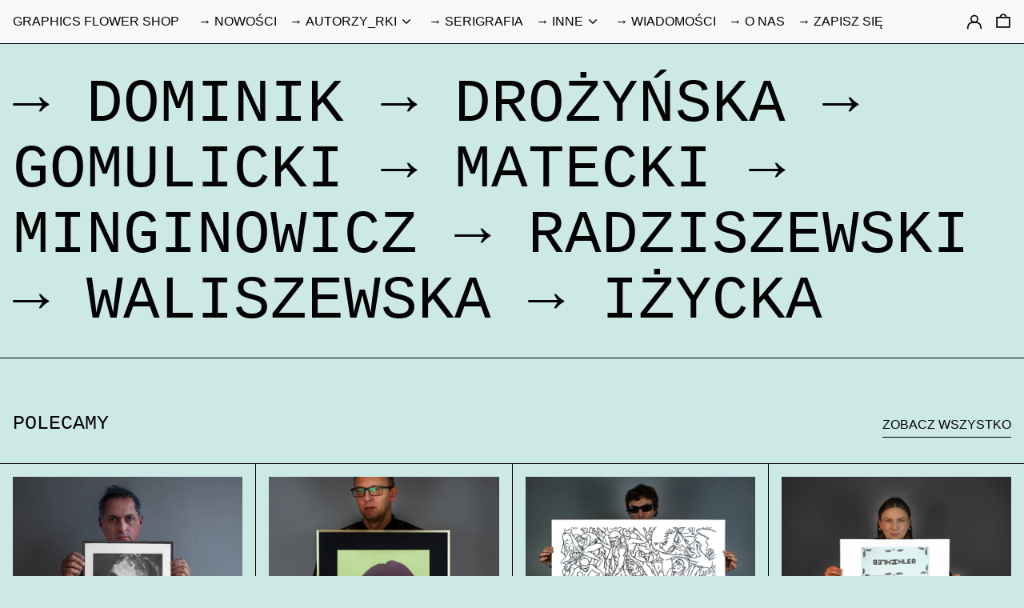

--- FILE ---
content_type: text/html; charset=utf-8
request_url: https://graphicsflowershop.com/
body_size: 32013
content:
<!doctype html>
<html class="no-js supports-no-cookies" lang="pl">
<head>
  <meta charset="utf-8">
  <meta http-equiv="X-UA-Compatible" content="IE=edge">
  <meta name="viewport" content="width=device-width,initial-scale=1">
  <meta name="theme-color" content="">
  <link rel="canonical" href="https://graphicsflowershop.com/">
  <link rel="preconnect" href="https://fonts.shopifycdn.com" crossorigin>
  <link rel="preconnect" href="https://cdn.shopify.com" crossorigin>
  <link rel="preconnect" href="https://fonts.shopify.com" crossorigin>
  <link rel="preconnect" href="https://monorail-edge.shopifysvc.com">
  
  
<title>Graphics Flower Shop</title><meta name="description" content="Warszawska pracownia sitodruku, która wszystkie prace (serigrafie, plakaty, grafiki, koszulki) wykonuje w etosie ręcznych robót sitodrukarskich. Graphics Flower Shop, a shop with handmade silkscreen works [poster, graphics, t-shirts]. Made in Warsaw, Poland."><script>
    document.documentElement.className = document.documentElement.className.replace('no-js', 'js');
  </script>

  <!-- Start IE11 compatibility -->
  <script>
    if (!!window.MSInputMethodContext && !!document.documentMode) {
      // CSSVar Polyfill
      document.write('<script src="https://cdn.jsdelivr.net/gh/nuxodin/ie11CustomProperties@4.1.0/ie11CustomProperties.min.js"><\x2fscript>');

      document.documentElement.className = document.documentElement.className.replace('js', 'no-js');

      document.addEventListener('DOMContentLoaded', function () {
        var elsToLazyload = document.querySelectorAll('.lazyload');
        for (var i = 0; i < elsToLazyload.length; i++) {
          var elToLazyLoad = elsToLazyload[i];
          elToLazyLoad.removeAttribute('src');
          var src = elToLazyLoad.getAttribute('data-src').replace('_{width}x.', '_600x.');
          elToLazyLoad.setAttribute('src', src);
          elToLazyLoad.classList.remove('lazyload');
          elToLazyLoad.classList.add('lazyloaded');
        }
      });
    }
  </script>
  <!-- End IE11 compatibility -->
  <style>:root {
    --base-font-size: 100.0%;
    --base-line-height: 1.4;

    --heading-font-stack: "SF Mono", Menlo, Consolas, Monaco, Liberation Mono, Lucida Console, monospace, Apple Color Emoji, Segoe UI Emoji, Segoe UI Symbol;
    --heading-font-weight: 400;
    --heading-font-style: normal;
    --heading-line-height: 1;


    --body-font-stack: "system_ui", -apple-system, 'Segoe UI', Roboto, 'Helvetica Neue', 'Noto Sans', 'Liberation Sans', Arial, sans-serif, 'Apple Color Emoji', 'Segoe UI Emoji', 'Segoe UI Symbol', 'Noto Color Emoji';
    --body-font-weight: 400;
    --body-font-bold: FontDrop;
    --body-font-bold-italic: FontDrop;

    /*
    Primary color scheme
    */
    --color-primary-accent: rgb(235, 49, 99);
    --color-primary-text: rgb(3, 3, 3);
    --color-primary-text-rgb: 3, 3, 3;
    --color-primary-background: rgb(205, 233, 229);
    --color-primary-background-hex: #cde9e5;
    --color-primary-meta: rgb(157, 157, 157);
    --color-primary-text--overlay: rgb(205, 233, 229);
    --color-primary-accent--overlay: rgb(205, 233, 229);
    --color-primary-text-placeholder: rgba(3, 3, 3, 0.1);
    --color-primary-background-0: rgba(205, 233, 229, 0);


    /*
    Secondary color scheme
    */
    --color-secondary-accent: rgb(235, 49, 99);
    --color-secondary-text: rgb(3, 3, 3);
    --color-secondary-background: rgb(241, 255, 167);
    --color-secondary-background-hex: #f1ffa7;
    --color-secondary-meta: rgb(157, 157, 157);
    --color-secondary-text--overlay: rgb(241, 255, 167);
    --color-secondary-accent--overlay: rgb(241, 255, 167);
    --color-secondary-text-placeholder: rgba(3, 3, 3, 0.1);
    --color-secondary-background-0: rgba(241, 255, 167, 0);

    /*
    Tertiary color scheme
    */
    --color-tertiary-accent: rgb(235, 49, 99);
    --color-tertiary-text: rgb(3, 3, 3);
    --color-tertiary-background: rgb(248, 248, 248);
    --color-tertiary-background-hex: #f8f8f8;
    --color-tertiary-meta: rgb(157, 157, 157);
    --color-tertiary-text--overlay: rgb(248, 248, 248);
    --color-tertiary-accent--overlay: rgb(248, 248, 248);
    --color-tertiary-text-placeholder: rgba(3, 3, 3, 0.1);
    --color-tertiary-background-0: rgba(248, 248, 248, 0);

    --white-text--overlay: rgb(3, 3, 3);
    --black-text--overlay: rgb(205, 233, 229);

    --color-border: rgb(3, 3, 3);
    --border-width: 1px;


    --text-width: 1px;
    --checkbox-width: 1px;


    --font-heading: "SF Mono", Menlo, Consolas, Monaco, Liberation Mono, Lucida Console, monospace, Apple Color Emoji, Segoe UI Emoji, Segoe UI Symbol;
    --font-body: "system_ui", -apple-system, 'Segoe UI', Roboto, 'Helvetica Neue', 'Noto Sans', 'Liberation Sans', Arial, sans-serif, 'Apple Color Emoji', 'Segoe UI Emoji', 'Segoe UI Symbol', 'Noto Color Emoji';
    --font-body-weight: 400;
    --font-body-style: normal;
    --font-body-bold-weight: bold;

    --heading-letterspacing: 0.0;
    --heading-capitalize: uppercase;
    --heading-decoration: none;

    --bopy-copy-transform: none;

    --wrapperWidth: 100vw;
    --gutter: 1px;
    --rowHeight: calc((var(--wrapperWidth) - (11 * var(--gutter))) / 12);

    --ratioA: 1;
    --ratioB: 1;

    --header-height: 66px;
    --add-to-cart-height: 44px;

    --spacing: 2rem;
    --spacing-double: 4rem;
    --spacing-half: 1rem;

    /*
    Buttons 
    */
    --button-text-transform: uppercase;
    --button-border-radius: 0;
    --button-border-color: var(--color-primary-text);
    --button-background-color: transparent;
    --button-text-color: var(--color-primary-text);
    --button-border-color-hover: var(--color-primary-accent);
    --button-background-color-hover: transparent;
    --button-text-color-hover: var(--color-primary-accent);


    /*
    SVG ico select
    */
    --icon-svg-select: url(//graphicsflowershop.com/cdn/shop/t/11/assets/ico-select.svg?v=128124354853601741871706691940);
    --icon-svg-select-primary: url(//graphicsflowershop.com/cdn/shop/t/11/assets/ico-select__primary.svg?v=64649021622037566091706691940);
    --icon-svg-select-secondary: url(//graphicsflowershop.com/cdn/shop/t/11/assets/ico-select__secondary.svg?v=64526164766875009681706691940);
    --icon-svg-select-tertiary: url(//graphicsflowershop.com/cdn/shop/t/11/assets/ico-select__tertiary.svg?v=64526164766875009681706691940);

  }
</style>

  <style>
    @keyframes marquee {
      0% {
        transform: translateX(0);
        -webkit-transform: translateX(0);
      }
      100% {
        transform: translateX(-100%);
        -webkit-transform: translateX(-100%);
      }
    }
  </style>
  <style>#MainContent{opacity:0;visibility:hidden}[x-cloak]{display:none!important}.marquee-container{visibility:hidden}:root{-moz-tab-size:4;-o-tab-size:4;tab-size:4}html{line-height:1.15;-webkit-text-size-adjust:100%}body{font-family:system-ui,-apple-system,Segoe UI,Roboto,Helvetica,Arial,sans-serif,Apple Color Emoji,Segoe UI Emoji;margin:0}hr{color:inherit;height:0}abbr[title]{-webkit-text-decoration:underline dotted;text-decoration:underline dotted}b,strong{font-weight:bolder}code,kbd,pre,samp{font-family:ui-monospace,SFMono-Regular,Consolas,Liberation Mono,Menlo,monospace;font-size:1em}small{font-size:80%}sub,sup{font-size:75%;line-height:0;position:relative;vertical-align:baseline}sub{bottom:-.25em}sup{top:-.5em}table{border-color:inherit;text-indent:0}button,input,optgroup,select,textarea{font-family:inherit;font-size:100%;line-height:1.15;margin:0}button,select{text-transform:none}[type=button],[type=reset],[type=submit],button{-webkit-appearance:button}::-moz-focus-inner{border-style:none;padding:0}:-moz-focusring{outline:1px dotted ButtonText}:-moz-ui-invalid{box-shadow:none}legend{padding:0}progress{vertical-align:baseline}::-webkit-inner-spin-button,::-webkit-outer-spin-button{height:auto}[type=search]{-webkit-appearance:textfield;outline-offset:-2px}::-webkit-search-decoration{-webkit-appearance:none}::-webkit-file-upload-button{-webkit-appearance:button;font:inherit}summary{display:list-item}blockquote,dd,dl,figure,h1,h2,h3,h4,h5,h6,hr,p,pre{margin:0}button{background-color:transparent;background-image:none}button:focus{outline:1px dotted;outline:5px auto -webkit-focus-ring-color}fieldset,ol,ul{margin:0;padding:0}ol,ul{list-style:none}html{font-family:ui-sans-serif,system-ui,-apple-system,BlinkMacSystemFont,Segoe UI,Roboto,Helvetica Neue,Arial,Noto Sans,sans-serif,Apple Color Emoji,Segoe UI Emoji,Segoe UI Symbol,Noto Color Emoji;line-height:1.5}body{font-family:inherit;line-height:inherit}*,:after,:before{border:0 solid #e5e7eb;box-sizing:border-box}hr{border-top-width:1px}img{border-style:solid}textarea{resize:vertical}input::-moz-placeholder,textarea::-moz-placeholder{color:#9ca3af;opacity:1}input:-ms-input-placeholder,textarea:-ms-input-placeholder{color:#9ca3af;opacity:1}input::placeholder,textarea::placeholder{color:#9ca3af;opacity:1}[role=button],button{cursor:pointer}table{border-collapse:collapse}h1,h2,h3,h4,h5,h6{font-size:inherit;font-weight:inherit}a{color:inherit;text-decoration:inherit}button,input,optgroup,select,textarea{color:inherit;line-height:inherit;padding:0}code,kbd,pre,samp{font-family:ui-monospace,SFMono-Regular,Menlo,Monaco,Consolas,Liberation Mono,Courier New,monospace}audio,canvas,embed,iframe,img,object,svg,video{display:block;vertical-align:middle}img,video{height:auto;max-width:100%}.container{width:100%}@media (min-width:640px){.container{max-width:640px}}@media (min-width:768px){.container{max-width:768px}}@media (min-width:1024px){.container{max-width:1024px}}@media (min-width:1280px){.container{max-width:1280px}}@media (min-width:1536px){.container{max-width:1536px}}.bg-transparent{background-color:transparent}.bg-primary-background{background-color:var(--color-primary-background)}.bg-primary-accent{background-color:var(--color-primary-accent)}.bg-secondary-background{background-color:var(--color-secondary-background)}.bg-secondary-accent{background-color:var(--color-secondary-accent)}.bg-tertiary-background{background-color:var(--color-tertiary-background)}.bg-tertiary-accent{background-color:var(--color-tertiary-accent)}.bg-header-background{background-color:var(--color-header-background)}.bg-header-accent{background-color:var(--color-header-accent)}.bg-footer-background{background-color:var(--color-footer-background)}.bg-footer-accent{background-color:var(--color-footer-accent)}.bg-border{background-color:var(--color-border)}.bg-gradient-to-r{background-image:linear-gradient(to right,var(--tw-gradient-stops))}.from-primary-background-0{--tw-gradient-from:var(--color-primary-background-0);--tw-gradient-stops:var(--tw-gradient-from),var(--tw-gradient-to,hsla(0,0%,100%,0))}.from-secondary-background-0{--tw-gradient-from:var(--color-secondary-background-0);--tw-gradient-stops:var(--tw-gradient-from),var(--tw-gradient-to,hsla(0,0%,100%,0))}.from-tertiary-background-0{--tw-gradient-from:var(--color-tertiary-background-0);--tw-gradient-stops:var(--tw-gradient-from),var(--tw-gradient-to,hsla(0,0%,100%,0))}.from-header-background-0{--tw-gradient-from:var(--color-header-background-0);--tw-gradient-stops:var(--tw-gradient-from),var(--tw-gradient-to,hsla(0,0%,100%,0))}.via-primary-background{--tw-gradient-stops:var(--tw-gradient-from),var(--color-primary-background),var(--tw-gradient-to,hsla(0,0%,100%,0))}.via-secondary-background{--tw-gradient-stops:var(--tw-gradient-from),var(--color-secondary-background),var(--tw-gradient-to,hsla(0,0%,100%,0))}.via-tertiary-background{--tw-gradient-stops:var(--tw-gradient-from),var(--color-tertiary-background),var(--tw-gradient-to,hsla(0,0%,100%,0))}.via-header-background{--tw-gradient-stops:var(--tw-gradient-from),var(--color-header-background),var(--tw-gradient-to,hsla(0,0%,100%,0))}.via-footer-background{--tw-gradient-stops:var(--tw-gradient-from),var(--color-footer-background),var(--tw-gradient-to,hsla(0,0%,100%,0))}.to-primary-background{--tw-gradient-to:var(--color-primary-background)}.to-secondary-background{--tw-gradient-to:var(--color-secondary-background)}.to-tertiary-background{--tw-gradient-to:var(--color-tertiary-background)}.to-header-background{--tw-gradient-to:var(--color-header-background)}.to-footer-background{--tw-gradient-to:var(--color-footer-background)}.border-primary-text{border-color:var(--color-primary-text)}.border-secondary-text{border-color:var(--color-secondary-text)}.border-tertiary-text{border-color:var(--color-tertiary-text)}.border-header-text{border-color:var(--color-header-text)}.border-footer-text{border-color:var(--color-footer-text)}.border-white-text{--tw-border-opacity:1;border-color:rgba(255,255,255,var(--tw-border-opacity))}.border-black-text{--tw-border-opacity:1;border-color:rgba(0,0,0,var(--tw-border-opacity))}.border-grid-color,.border-theme-color{border-color:var(--color-border)}.hover\:border-primary-accent:hover{border-color:var(--color-primary-accent)}.hover\:border-secondary-accent:hover{border-color:var(--color-secondary-accent)}.hover\:border-tertiary-accent:hover{border-color:var(--color-tertiary-accent)}.hover\:border-header-accent:hover{border-color:var(--color-header-accent)}.hover\:border-footer-accent:hover{border-color:var(--color-footer-accent)}.rounded-full{border-radius:9999px}.border-t-grid{border-top-width:var(--border-width)}.border-b-grid{border-bottom-width:var(--border-width)}.border-b-text{border-bottom-width:var(--text-width)}.block{display:block}.inline-block{display:inline-block}.flex{display:flex}.inline-flex{display:inline-flex}.hidden{display:none}.flex-col{flex-direction:column}.flex-wrap{flex-wrap:wrap}.items-center{align-items:center}.items-stretch{align-items:stretch}.self-stretch{align-self:stretch}.justify-start{justify-content:flex-start}.justify-end{justify-content:flex-end}.justify-center{justify-content:center}.justify-between{justify-content:space-between}.flex-grow{flex-grow:1}.h-2{height:.5rem}.h-5{height:1.25rem}.h-full{height:100%}.text-sm{font-size:.8rem}.text-base,.text-sm{line-height:var(--base-line-height)}.text-base{font-size:1rem}.text-lg{font-size:1.25rem}.text-lg,.text-xl{line-height:var(--base-line-height)}.text-xl{font-size:1.563rem}.m-auto{margin:auto}.mx-2{margin-left:.5rem;margin-right:.5rem}.my-auto{margin-bottom:auto;margin-top:auto}.mr-1{margin-right:.25rem}.mt-2{margin-top:.5rem}.mb-2{margin-bottom:.5rem}.ml-2{margin-left:.5rem}.mt-4{margin-top:1rem}.mr-4{margin-right:1rem}.ml-4{margin-left:1rem}.mr-6{margin-right:1.5rem}.ml-16{margin-left:4rem}.ml-auto{margin-left:auto}.-ml-4{margin-left:-1rem}.-ml-16{margin-left:-4rem}.opacity-0{opacity:0}.opacity-100{opacity:1}.overflow-x-auto{overflow-x:auto}.p-1{padding:.25rem}.py-1{padding-bottom:.25rem;padding-top:.25rem}.py-2{padding-bottom:.5rem;padding-top:.5rem}.py-4{padding-bottom:1rem;padding-top:1rem}.px-8{padding-left:2rem;padding-right:2rem}.py-theme{padding-bottom:var(--spacing);padding-top:var(--spacing)}.py-theme-half{padding-bottom:var(--spacing-half);padding-top:var(--spacing-half)}.pr-1{padding-right:.25rem}.pb-1{padding-bottom:.25rem}.pt-8{padding-top:2rem}.placeholder-current::-moz-placeholder{color:currentColor}.placeholder-current:-ms-input-placeholder{color:currentColor}.placeholder-current::placeholder{color:currentColor}.pointer-events-none{pointer-events:none}.static{position:static}.fixed{position:fixed}.absolute{position:absolute}.relative{position:relative}.top-0{top:0}.right-0{right:0}.bottom-0{bottom:0}.left-0{left:0}.top-1{top:.25rem}.top-2{top:.5rem}.right-2{right:.5rem}.-bottom-2{bottom:-.5rem}.left-1\/2{left:50%}*{--tw-shadow:0 0 transparent;--tw-ring-inset:var(--tw-empty,/*!*/ /*!*/);--tw-ring-offset-width:0px;--tw-ring-offset-color:#fff;--tw-ring-color:rgba(59,130,246,0.5);--tw-ring-offset-shadow:0 0 transparent;--tw-ring-shadow:0 0 transparent}.fill-current{fill:currentColor}.text-left{text-align:left}.text-center{text-align:center}.text-right{text-align:right}.text-primary-text{color:var(--color-primary-text)}.text-primary-accent{color:var(--color-primary-accent)}.text-secondary-text{color:var(--color-secondary-text)}.text-secondary-accent{color:var(--color-secondary-accent)}.text-tertiary-text{color:var(--color-tertiary-text)}.text-tertiary-accent{color:var(--color-tertiary-accent)}.text-header-text{color:var(--color-header-text)}.text-header-accent{color:var(--color-header-accent)}.text-footer-text{color:var(--color-footer-text)}.text-footer-accent{color:var(--color-footer-accent)}.text-white-text{--tw-text-opacity:1;color:rgba(255,255,255,var(--tw-text-opacity))}.text-black-text{--tw-text-opacity:1;color:rgba(0,0,0,var(--tw-text-opacity))}.hover\:text-primary-accent:hover{color:var(--color-primary-accent)}.hover\:text-secondary-accent:hover{color:var(--color-secondary-accent)}.hover\:text-tertiary-accent:hover{color:var(--color-tertiary-accent)}.hover\:text-header-accent:hover{color:var(--color-header-accent)}.hover\:text-footer-accent:hover{color:var(--color-footer-accent)}.italic{font-style:italic}.uppercase{text-transform:uppercase}.oldstyle-nums{--tw-ordinal:var(--tw-empty,/*!*/ /*!*/);--tw-slashed-zero:var(--tw-empty,/*!*/ /*!*/);--tw-numeric-figure:var(--tw-empty,/*!*/ /*!*/);--tw-numeric-spacing:var(--tw-empty,/*!*/ /*!*/);--tw-numeric-fraction:var(--tw-empty,/*!*/ /*!*/);--tw-numeric-figure:oldstyle-nums;font-variant-numeric:var(--tw-ordinal) var(--tw-slashed-zero) var(--tw-numeric-figure) var(--tw-numeric-spacing) var(--tw-numeric-fraction)}.align-top{vertical-align:top}.align-middle{vertical-align:middle}.whitespace-nowrap{white-space:nowrap}.break-all{word-break:break-all}.w-2{width:.5rem}.w-5{width:1.25rem}.w-8{width:2rem}.w-theme-width{width:var(--border-width)}.w-1\/3{width:33.333333%}.w-full{width:100%}.z-10{z-index:10}.z-20{z-index:20}.z-50{z-index:50}.z-60{z-index:60}.z-70{z-index:70}.transform{--tw-translate-x:0;--tw-translate-y:0;--tw-rotate:0;--tw-skew-x:0;--tw-skew-y:0;--tw-scale-x:1;--tw-scale-y:1;transform:translateX(var(--tw-translate-x)) translateY(var(--tw-translate-y)) rotate(var(--tw-rotate)) skewX(var(--tw-skew-x)) skewY(var(--tw-skew-y)) scaleX(var(--tw-scale-x)) scaleY(var(--tw-scale-y))}.origin-center{transform-origin:center}.rotate-180{--tw-rotate:180deg}.-translate-x-1\/2{--tw-translate-x:-50%}.translate-y-1{--tw-translate-y:0.25rem}.translate-y-full{--tw-translate-y:100%}.translate-y-0-important{--tw-translate-y:0px!important}.transition{transition-duration:.15s;transition-property:background-color,border-color,color,fill,stroke,opacity,box-shadow,transform;transition-timing-function:cubic-bezier(.4,0,.2,1)}.transition-transform{transition-duration:.15s;transition-property:transform;transition-timing-function:cubic-bezier(.4,0,.2,1)}.duration-200{transition-duration:.2s}.duration-300{transition-duration:.3s}html{background-color:var(--color-primary-background);color:var(--color-primary-text)}html.rte a:hover,html .rte a:hover{color:var(--color-primary-accent);-webkit-text-decoration-color:var(--color-primary-accent);text-decoration-color:var(--color-primary-accent)}html :focus{outline-color:var(--color-primary-accent);outline-offset:.25rem;outline-style:solid;outline-width:var(--text-width)}html{font-size:var(--base-font-size);line-height:var(--base-line-height)}body{-webkit-font-smoothing:antialiased;-moz-osx-font-smoothing:grayscale;font-family:var(--body-font-stack);font-style:var(--body-font-style);font-weight:var(--body-font-weight);-webkit-text-size-adjust:100%;text-transform:var(--bopy-copy-transform)}.font-heading{font-family:var(--heading-font-stack);font-style:var(--heading-font-style);font-weight:var(--heading-font-weight);letter-spacing:var(--heading-letterspacing);-webkit-text-decoration:var(--heading-decoration);text-decoration:var(--heading-decoration);text-transform:var(--heading-capitalize)}.font-body{font-family:var(--body-font-stack);font-style:var(--body-font-style);font-weight:var(--body-font-weight);letter-spacing:0;text-decoration:none;text-transform:var(--body-font-style);text-transform:var(--bopy-copy-transform)}.responsive-image-wrapper:before{content:"";display:block}.responsive-image{opacity:0}.responsive-image.lazyloaded{opacity:1}.responsive-image-placeholder{opacity:.05}.responsive-image.lazyloaded+.responsive-image-placeholder{opacity:0}.text-primary-text .responsive-image-placeholder{background-color:var(--color-primary-text)}.text-secondary-text .responsive-image-placeholder{background-color:var(--color-secondary-text)}.text-tertiary-text .responsive-image-placeholder{background-color:var(--color-tertiary-text)}.no-js .responsive-image-placeholder{display:none}.visually-hidden{clip:rect(0 0 0 0);border:0;height:1px;margin:-1px;overflow:hidden;padding:0;position:absolute!important;width:1px}svg{height:100%;width:100%}.skip-link{background-color:var(--color-primary-background);color:var(--color-primary-text);left:0;opacity:0;padding:1rem;pointer-events:none;position:absolute;top:0;z-index:50}select.skip-link{background-image:var(--icon-svg-select-primary)}.skip-link.rte a:hover,.skip-link .rte a:hover,.text-primary-text.rte a:hover,.text-primary-text .rte a:hover{color:var(--color-primary-accent);-webkit-text-decoration-color:var(--color-primary-accent);text-decoration-color:var(--color-primary-accent)}.skip-link :focus{outline-color:var(--color-primary-accent);outline-offset:.25rem;outline-style:solid;outline-width:var(--text-width)}.skip-link:focus{opacity:1;pointer-events:auto}#sticky-positioner{height:1px;left:0;position:absolute;top:var(--border-width);width:1px}.no-js:not(html){display:none}.no-js .no-js:not(html){display:block}.supports-no-cookies:not(html),[hidden],[x-cloak],html.no-js .js-enabled{display:none}.supports-no-cookies .supports-no-cookies:not(html){display:block}.section-x-padding{padding-left:.5rem;padding-right:.5rem}@media (min-width:1024px){.section-x-padding{padding-left:1rem;padding-right:1rem}}#MainContent .shopify-section:first-of-type section{margin-top:calc(var(--border-width)*-1)}#MainContent .shopify-section.has-full-screen-setting:first-of-type section .h-screen-header{height:calc(100vh - var(--header-height, 0px))}@media (max-width:1023px){#MainContent .shopify-section.has-full-screen-setting:first-of-type section .background-video-wrapper--full-screen{padding-bottom:calc(100vh - var(--header-height, 0px))}}@media (min-width:1024px){#MainContent .shopify-section.has-full-screen-setting:first-of-type section .lg\:background-video-wrapper--full-screen{padding-bottom:calc(100vh - var(--header-height, 0px))}}select{background-image:var(--icon-svg-select);background-position:100%;background-repeat:no-repeat;background-size:1em 1em}input[type=email],input[type=password],input[type=text]{-webkit-appearance:none;border-radius:0}select.text-primary-text{background-image:var(--icon-svg-select-primary)}select.text-secondary-text{background-image:var(--icon-svg-select-secondary)}select.text-tertiary-text{background-image:var(--icon-svg-select-tertiary)}button{border-radius:0}.button{background-color:var(--button-background-color);border-color:var(--button-border-color);border-radius:var(--button-border-radius);border-width:var(--text-width);color:var(--button-text-color);cursor:pointer;padding:.5rem 2rem;text-transform:var(--button-text-transform)}.button:hover{background-color:var(--button-background-color-hover);border-color:var(--button-border-color-hover);color:var(--button-text-color-hover)}.show-button-arrows .button:after{content:"\00a0\00a0\2192"}.button span,.button svg,button span,button svg{pointer-events:none}@media (prefers-reduced-motion:reduce){.marquee-container{display:block;padding-left:.5rem;padding-right:.5rem;text-align:center;white-space:normal}@media (min-width:1024px){.marquee-container{padding-left:1rem;padding-right:1rem}}.marquee span{display:none}.marquee span:first-child{display:inline}}.marquee-container{visibility:visible}.rte>:not([hidden])~:not([hidden]){--tw-space-y-reverse:0;margin-bottom:calc(1rem*var(--tw-space-y-reverse));margin-top:calc(1rem*(1 - var(--tw-space-y-reverse)))}.rte{line-height:var(--base-line-height)}.rte img{height:auto;max-width:100%;width:100%}.rte ol,.rte ul{margin-left:var(--spacing)}.rte ol>:not([hidden])~:not([hidden]),.rte ul>:not([hidden])~:not([hidden]){--tw-space-y-reverse:0;margin-bottom:calc(.5rem*var(--tw-space-y-reverse));margin-top:calc(.5rem*(1 - var(--tw-space-y-reverse)))}.rte ul{list-style-type:disc}.rte ol{list-style:decimal}.rte h1{font-size:1.953rem;line-height:var(--base-line-height)}@media (min-width:1024px){.rte h1{font-size:3.815rem;line-height:1}}.rte h2{font-size:1.953rem;line-height:var(--base-line-height)}@media (min-width:1024px){.rte h2{font-size:2.441rem;line-height:calc(var(--base-line-height)*.9)}}.rte h1,.rte h2{font-family:var(--heading-font-stack);font-style:var(--heading-font-style);font-weight:var(--heading-font-weight);letter-spacing:var(--heading-letterspacing);-webkit-text-decoration:var(--heading-decoration);text-decoration:var(--heading-decoration);text-transform:var(--heading-capitalize)}.rte a{text-decoration:underline}.text-primary-text.rte a:hover,.text-primary-text .rte a:hover{color:var(--color-primary-accent);-webkit-text-decoration-color:var(--color-primary-accent);text-decoration-color:var(--color-primary-accent)}.text-secondary-text.rte a:hover,.text-secondary-text .rte a:hover{color:var(--color-secondary-accent);-webkit-text-decoration-color:var(--color-secondary-accent);text-decoration-color:var(--color-secondary-accent)}.text-tertiary-text.rte a:hover,.text-tertiary-text .rte a:hover{color:var(--color-tertiary-accent);-webkit-text-decoration-color:var(--color-tertiary-accent);text-decoration-color:var(--color-tertiary-accent)}.svg-scale svg{height:1em;width:1em}.svg-scale-height svg{height:.8em;width:auto}.bg-primary-background :focus{outline-color:var(--color-primary-accent)}.bg-primary-background :focus,.bg-secondary-background :focus{outline-offset:.25rem;outline-style:solid;outline-width:var(--text-width)}.bg-secondary-background :focus{outline-color:var(--color-secondary-accent)}.bg-tertiary-background :focus{outline-color:var(--color-tertiary-accent);outline-offset:.25rem;outline-style:solid;outline-width:var(--text-width)}@media (min-width:640px){.sm\:oldstyle-nums{--tw-ordinal:var(--tw-empty,/*!*/ /*!*/);--tw-slashed-zero:var(--tw-empty,/*!*/ /*!*/);--tw-numeric-figure:var(--tw-empty,/*!*/ /*!*/);--tw-numeric-spacing:var(--tw-empty,/*!*/ /*!*/);--tw-numeric-fraction:var(--tw-empty,/*!*/ /*!*/);--tw-numeric-figure:oldstyle-nums;font-variant-numeric:var(--tw-ordinal) var(--tw-slashed-zero) var(--tw-numeric-figure) var(--tw-numeric-spacing) var(--tw-numeric-fraction)}}@media (min-width:768px){.md\:oldstyle-nums{--tw-ordinal:var(--tw-empty,/*!*/ /*!*/);--tw-slashed-zero:var(--tw-empty,/*!*/ /*!*/);--tw-numeric-figure:var(--tw-empty,/*!*/ /*!*/);--tw-numeric-spacing:var(--tw-empty,/*!*/ /*!*/);--tw-numeric-fraction:var(--tw-empty,/*!*/ /*!*/);--tw-numeric-figure:oldstyle-nums;font-variant-numeric:var(--tw-ordinal) var(--tw-slashed-zero) var(--tw-numeric-figure) var(--tw-numeric-spacing) var(--tw-numeric-fraction)}}@media (min-width:1024px){.lg\:block{display:block}.lg\:flex{display:flex}.lg\:hidden{display:none}.lg\:flex-wrap{flex-wrap:wrap}.lg\:mt-0{margin-top:0}.lg\:ml-2{margin-left:.5rem}.lg\:ml-4{margin-left:1rem}.lg\:pt-0{padding-top:0}.lg\:relative{position:relative}.lg\:text-left{text-align:left}.lg\:text-center{text-align:center}.lg\:text-right{text-align:right}.lg\:oldstyle-nums{--tw-ordinal:var(--tw-empty,/*!*/ /*!*/);--tw-slashed-zero:var(--tw-empty,/*!*/ /*!*/);--tw-numeric-figure:var(--tw-empty,/*!*/ /*!*/);--tw-numeric-spacing:var(--tw-empty,/*!*/ /*!*/);--tw-numeric-fraction:var(--tw-empty,/*!*/ /*!*/);--tw-numeric-figure:oldstyle-nums;font-variant-numeric:var(--tw-ordinal) var(--tw-slashed-zero) var(--tw-numeric-figure) var(--tw-numeric-spacing) var(--tw-numeric-fraction)}.lg\:w-1\/3{width:33.333333%}.lg\:w-2\/3{width:66.666667%}.lg\:w-3\/4{width:75%}}@media (min-width:1280px){.xl\:oldstyle-nums{--tw-ordinal:var(--tw-empty,/*!*/ /*!*/);--tw-slashed-zero:var(--tw-empty,/*!*/ /*!*/);--tw-numeric-figure:var(--tw-empty,/*!*/ /*!*/);--tw-numeric-spacing:var(--tw-empty,/*!*/ /*!*/);--tw-numeric-fraction:var(--tw-empty,/*!*/ /*!*/);--tw-numeric-figure:oldstyle-nums;font-variant-numeric:var(--tw-ordinal) var(--tw-slashed-zero) var(--tw-numeric-figure) var(--tw-numeric-spacing) var(--tw-numeric-fraction)}}@media (min-width:1536px){.\32xl\:oldstyle-nums{--tw-ordinal:var(--tw-empty,/*!*/ /*!*/);--tw-slashed-zero:var(--tw-empty,/*!*/ /*!*/);--tw-numeric-figure:var(--tw-empty,/*!*/ /*!*/);--tw-numeric-spacing:var(--tw-empty,/*!*/ /*!*/);--tw-numeric-fraction:var(--tw-empty,/*!*/ /*!*/);--tw-numeric-figure:oldstyle-nums;font-variant-numeric:var(--tw-ordinal) var(--tw-slashed-zero) var(--tw-numeric-figure) var(--tw-numeric-spacing) var(--tw-numeric-fraction)}}
</style>
  


<meta property="og:site_name" content="Graphics Flower Shop">
<meta property="og:url" content="https://graphicsflowershop.com/">
<meta property="og:title" content="Graphics Flower Shop">
<meta property="og:type" content="website">
<meta property="og:description" content="Warszawska pracownia sitodruku, która wszystkie prace (serigrafie, plakaty, grafiki, koszulki) wykonuje w etosie ręcznych robót sitodrukarskich. Graphics Flower Shop, a shop with handmade silkscreen works [poster, graphics, t-shirts]. Made in Warsaw, Poland.">


<meta name="twitter:card" content="summary_large_image">
<meta name="twitter:title" content="Graphics Flower Shop">
<meta name="twitter:description" content="Warszawska pracownia sitodruku, która wszystkie prace (serigrafie, plakaty, grafiki, koszulki) wykonuje w etosie ręcznych robót sitodrukarskich. Graphics Flower Shop, a shop with handmade silkscreen works [poster, graphics, t-shirts]. Made in Warsaw, Poland.">

  

<script>
function onLoadStylesheet() {
          var url = "//graphicsflowershop.com/cdn/shop/t/11/assets/theme.min.css?v=160486001091746809451706691940";
          var link = document.querySelector('link[href="' + url + '"]');
          link.loaded = true;
          link.dispatchEvent(new CustomEvent('stylesLoaded'));
        }
        window.theme_stylesheet = '//graphicsflowershop.com/cdn/shop/t/11/assets/theme.min.css?v=160486001091746809451706691940';
</script>
<link rel="stylesheet" href="//graphicsflowershop.com/cdn/shop/t/11/assets/theme.min.css?v=160486001091746809451706691940" media="print" onload="this.media='all';onLoadStylesheet();">
<noscript><link rel="stylesheet" href="//graphicsflowershop.com/cdn/shop/t/11/assets/theme.min.css?v=160486001091746809451706691940"></noscript>


  

  <style>
    
    
    
    
    
    
  </style>

  
<script>
window.baseAssetsUrl = '//graphicsflowershop.com/cdn/shop/t/11/';
</script>
<script type="module" src="//graphicsflowershop.com/cdn/shop/t/11/assets/theme.min.js?v=75162513177369382261706691940" defer="defer"></script>

  <script>window.performance && window.performance.mark && window.performance.mark('shopify.content_for_header.start');</script><meta name="google-site-verification" content="vPooJZN-pyLmWfCe6_pjp61EHAtlKURNEFywN_sg5vk">
<meta id="shopify-digital-wallet" name="shopify-digital-wallet" content="/16063945/digital_wallets/dialog">
<meta name="shopify-checkout-api-token" content="280f659559372956f73b34a72d0c4b9e">
<meta id="in-context-paypal-metadata" data-shop-id="16063945" data-venmo-supported="false" data-environment="production" data-locale="pl_PL" data-paypal-v4="true" data-currency="PLN">
<script async="async" src="/checkouts/internal/preloads.js?locale=pl-PL"></script>
<script id="shopify-features" type="application/json">{"accessToken":"280f659559372956f73b34a72d0c4b9e","betas":["rich-media-storefront-analytics"],"domain":"graphicsflowershop.com","predictiveSearch":true,"shopId":16063945,"locale":"pl"}</script>
<script>var Shopify = Shopify || {};
Shopify.shop = "graphics-flower-shop.myshopify.com";
Shopify.locale = "pl";
Shopify.currency = {"active":"PLN","rate":"1.0"};
Shopify.country = "PL";
Shopify.theme = {"name":"poznań wojtek","id":155360395600,"schema_name":"Baseline","schema_version":"2.0.12","theme_store_id":910,"role":"main"};
Shopify.theme.handle = "null";
Shopify.theme.style = {"id":null,"handle":null};
Shopify.cdnHost = "graphicsflowershop.com/cdn";
Shopify.routes = Shopify.routes || {};
Shopify.routes.root = "/";</script>
<script type="module">!function(o){(o.Shopify=o.Shopify||{}).modules=!0}(window);</script>
<script>!function(o){function n(){var o=[];function n(){o.push(Array.prototype.slice.apply(arguments))}return n.q=o,n}var t=o.Shopify=o.Shopify||{};t.loadFeatures=n(),t.autoloadFeatures=n()}(window);</script>
<script id="shop-js-analytics" type="application/json">{"pageType":"index"}</script>
<script defer="defer" async type="module" src="//graphicsflowershop.com/cdn/shopifycloud/shop-js/modules/v2/client.init-shop-cart-sync_CBup9hwf.pl.esm.js"></script>
<script defer="defer" async type="module" src="//graphicsflowershop.com/cdn/shopifycloud/shop-js/modules/v2/chunk.common_D_ekSGzr.esm.js"></script>
<script defer="defer" async type="module" src="//graphicsflowershop.com/cdn/shopifycloud/shop-js/modules/v2/chunk.modal_Djuln7dH.esm.js"></script>
<script type="module">
  await import("//graphicsflowershop.com/cdn/shopifycloud/shop-js/modules/v2/client.init-shop-cart-sync_CBup9hwf.pl.esm.js");
await import("//graphicsflowershop.com/cdn/shopifycloud/shop-js/modules/v2/chunk.common_D_ekSGzr.esm.js");
await import("//graphicsflowershop.com/cdn/shopifycloud/shop-js/modules/v2/chunk.modal_Djuln7dH.esm.js");

  window.Shopify.SignInWithShop?.initShopCartSync?.({"fedCMEnabled":true,"windoidEnabled":true});

</script>
<script id="__st">var __st={"a":16063945,"offset":3600,"reqid":"c39dbdd4-22ee-4f60-a65c-4bfb5b06c607-1769103342","pageurl":"graphicsflowershop.com\/","u":"c4fff7a9d648","p":"home"};</script>
<script>window.ShopifyPaypalV4VisibilityTracking = true;</script>
<script id="captcha-bootstrap">!function(){'use strict';const t='contact',e='account',n='new_comment',o=[[t,t],['blogs',n],['comments',n],[t,'customer']],c=[[e,'customer_login'],[e,'guest_login'],[e,'recover_customer_password'],[e,'create_customer']],r=t=>t.map((([t,e])=>`form[action*='/${t}']:not([data-nocaptcha='true']) input[name='form_type'][value='${e}']`)).join(','),a=t=>()=>t?[...document.querySelectorAll(t)].map((t=>t.form)):[];function s(){const t=[...o],e=r(t);return a(e)}const i='password',u='form_key',d=['recaptcha-v3-token','g-recaptcha-response','h-captcha-response',i],f=()=>{try{return window.sessionStorage}catch{return}},m='__shopify_v',_=t=>t.elements[u];function p(t,e,n=!1){try{const o=window.sessionStorage,c=JSON.parse(o.getItem(e)),{data:r}=function(t){const{data:e,action:n}=t;return t[m]||n?{data:e,action:n}:{data:t,action:n}}(c);for(const[e,n]of Object.entries(r))t.elements[e]&&(t.elements[e].value=n);n&&o.removeItem(e)}catch(o){console.error('form repopulation failed',{error:o})}}const l='form_type',E='cptcha';function T(t){t.dataset[E]=!0}const w=window,h=w.document,L='Shopify',v='ce_forms',y='captcha';let A=!1;((t,e)=>{const n=(g='f06e6c50-85a8-45c8-87d0-21a2b65856fe',I='https://cdn.shopify.com/shopifycloud/storefront-forms-hcaptcha/ce_storefront_forms_captcha_hcaptcha.v1.5.2.iife.js',D={infoText:'Chronione przez hCaptcha',privacyText:'Prywatność',termsText:'Warunki'},(t,e,n)=>{const o=w[L][v],c=o.bindForm;if(c)return c(t,g,e,D).then(n);var r;o.q.push([[t,g,e,D],n]),r=I,A||(h.body.append(Object.assign(h.createElement('script'),{id:'captcha-provider',async:!0,src:r})),A=!0)});var g,I,D;w[L]=w[L]||{},w[L][v]=w[L][v]||{},w[L][v].q=[],w[L][y]=w[L][y]||{},w[L][y].protect=function(t,e){n(t,void 0,e),T(t)},Object.freeze(w[L][y]),function(t,e,n,w,h,L){const[v,y,A,g]=function(t,e,n){const i=e?o:[],u=t?c:[],d=[...i,...u],f=r(d),m=r(i),_=r(d.filter((([t,e])=>n.includes(e))));return[a(f),a(m),a(_),s()]}(w,h,L),I=t=>{const e=t.target;return e instanceof HTMLFormElement?e:e&&e.form},D=t=>v().includes(t);t.addEventListener('submit',(t=>{const e=I(t);if(!e)return;const n=D(e)&&!e.dataset.hcaptchaBound&&!e.dataset.recaptchaBound,o=_(e),c=g().includes(e)&&(!o||!o.value);(n||c)&&t.preventDefault(),c&&!n&&(function(t){try{if(!f())return;!function(t){const e=f();if(!e)return;const n=_(t);if(!n)return;const o=n.value;o&&e.removeItem(o)}(t);const e=Array.from(Array(32),(()=>Math.random().toString(36)[2])).join('');!function(t,e){_(t)||t.append(Object.assign(document.createElement('input'),{type:'hidden',name:u})),t.elements[u].value=e}(t,e),function(t,e){const n=f();if(!n)return;const o=[...t.querySelectorAll(`input[type='${i}']`)].map((({name:t})=>t)),c=[...d,...o],r={};for(const[a,s]of new FormData(t).entries())c.includes(a)||(r[a]=s);n.setItem(e,JSON.stringify({[m]:1,action:t.action,data:r}))}(t,e)}catch(e){console.error('failed to persist form',e)}}(e),e.submit())}));const S=(t,e)=>{t&&!t.dataset[E]&&(n(t,e.some((e=>e===t))),T(t))};for(const o of['focusin','change'])t.addEventListener(o,(t=>{const e=I(t);D(e)&&S(e,y())}));const B=e.get('form_key'),M=e.get(l),P=B&&M;t.addEventListener('DOMContentLoaded',(()=>{const t=y();if(P)for(const e of t)e.elements[l].value===M&&p(e,B);[...new Set([...A(),...v().filter((t=>'true'===t.dataset.shopifyCaptcha))])].forEach((e=>S(e,t)))}))}(h,new URLSearchParams(w.location.search),n,t,e,['guest_login'])})(!0,!0)}();</script>
<script integrity="sha256-4kQ18oKyAcykRKYeNunJcIwy7WH5gtpwJnB7kiuLZ1E=" data-source-attribution="shopify.loadfeatures" defer="defer" src="//graphicsflowershop.com/cdn/shopifycloud/storefront/assets/storefront/load_feature-a0a9edcb.js" crossorigin="anonymous"></script>
<script data-source-attribution="shopify.dynamic_checkout.dynamic.init">var Shopify=Shopify||{};Shopify.PaymentButton=Shopify.PaymentButton||{isStorefrontPortableWallets:!0,init:function(){window.Shopify.PaymentButton.init=function(){};var t=document.createElement("script");t.src="https://graphicsflowershop.com/cdn/shopifycloud/portable-wallets/latest/portable-wallets.pl.js",t.type="module",document.head.appendChild(t)}};
</script>
<script data-source-attribution="shopify.dynamic_checkout.buyer_consent">
  function portableWalletsHideBuyerConsent(e){var t=document.getElementById("shopify-buyer-consent"),n=document.getElementById("shopify-subscription-policy-button");t&&n&&(t.classList.add("hidden"),t.setAttribute("aria-hidden","true"),n.removeEventListener("click",e))}function portableWalletsShowBuyerConsent(e){var t=document.getElementById("shopify-buyer-consent"),n=document.getElementById("shopify-subscription-policy-button");t&&n&&(t.classList.remove("hidden"),t.removeAttribute("aria-hidden"),n.addEventListener("click",e))}window.Shopify?.PaymentButton&&(window.Shopify.PaymentButton.hideBuyerConsent=portableWalletsHideBuyerConsent,window.Shopify.PaymentButton.showBuyerConsent=portableWalletsShowBuyerConsent);
</script>
<script data-source-attribution="shopify.dynamic_checkout.cart.bootstrap">document.addEventListener("DOMContentLoaded",(function(){function t(){return document.querySelector("shopify-accelerated-checkout-cart, shopify-accelerated-checkout")}if(t())Shopify.PaymentButton.init();else{new MutationObserver((function(e,n){t()&&(Shopify.PaymentButton.init(),n.disconnect())})).observe(document.body,{childList:!0,subtree:!0})}}));
</script>
<script id='scb4127' type='text/javascript' async='' src='https://graphicsflowershop.com/cdn/shopifycloud/privacy-banner/storefront-banner.js'></script><link id="shopify-accelerated-checkout-styles" rel="stylesheet" media="screen" href="https://graphicsflowershop.com/cdn/shopifycloud/portable-wallets/latest/accelerated-checkout-backwards-compat.css" crossorigin="anonymous">
<style id="shopify-accelerated-checkout-cart">
        #shopify-buyer-consent {
  margin-top: 1em;
  display: inline-block;
  width: 100%;
}

#shopify-buyer-consent.hidden {
  display: none;
}

#shopify-subscription-policy-button {
  background: none;
  border: none;
  padding: 0;
  text-decoration: underline;
  font-size: inherit;
  cursor: pointer;
}

#shopify-subscription-policy-button::before {
  box-shadow: none;
}

      </style>

<script>window.performance && window.performance.mark && window.performance.mark('shopify.content_for_header.end');</script>
<link href="https://monorail-edge.shopifysvc.com" rel="dns-prefetch">
<script>(function(){if ("sendBeacon" in navigator && "performance" in window) {try {var session_token_from_headers = performance.getEntriesByType('navigation')[0].serverTiming.find(x => x.name == '_s').description;} catch {var session_token_from_headers = undefined;}var session_cookie_matches = document.cookie.match(/_shopify_s=([^;]*)/);var session_token_from_cookie = session_cookie_matches && session_cookie_matches.length === 2 ? session_cookie_matches[1] : "";var session_token = session_token_from_headers || session_token_from_cookie || "";function handle_abandonment_event(e) {var entries = performance.getEntries().filter(function(entry) {return /monorail-edge.shopifysvc.com/.test(entry.name);});if (!window.abandonment_tracked && entries.length === 0) {window.abandonment_tracked = true;var currentMs = Date.now();var navigation_start = performance.timing.navigationStart;var payload = {shop_id: 16063945,url: window.location.href,navigation_start,duration: currentMs - navigation_start,session_token,page_type: "index"};window.navigator.sendBeacon("https://monorail-edge.shopifysvc.com/v1/produce", JSON.stringify({schema_id: "online_store_buyer_site_abandonment/1.1",payload: payload,metadata: {event_created_at_ms: currentMs,event_sent_at_ms: currentMs}}));}}window.addEventListener('pagehide', handle_abandonment_event);}}());</script>
<script id="web-pixels-manager-setup">(function e(e,d,r,n,o){if(void 0===o&&(o={}),!Boolean(null===(a=null===(i=window.Shopify)||void 0===i?void 0:i.analytics)||void 0===a?void 0:a.replayQueue)){var i,a;window.Shopify=window.Shopify||{};var t=window.Shopify;t.analytics=t.analytics||{};var s=t.analytics;s.replayQueue=[],s.publish=function(e,d,r){return s.replayQueue.push([e,d,r]),!0};try{self.performance.mark("wpm:start")}catch(e){}var l=function(){var e={modern:/Edge?\/(1{2}[4-9]|1[2-9]\d|[2-9]\d{2}|\d{4,})\.\d+(\.\d+|)|Firefox\/(1{2}[4-9]|1[2-9]\d|[2-9]\d{2}|\d{4,})\.\d+(\.\d+|)|Chrom(ium|e)\/(9{2}|\d{3,})\.\d+(\.\d+|)|(Maci|X1{2}).+ Version\/(15\.\d+|(1[6-9]|[2-9]\d|\d{3,})\.\d+)([,.]\d+|)( \(\w+\)|)( Mobile\/\w+|) Safari\/|Chrome.+OPR\/(9{2}|\d{3,})\.\d+\.\d+|(CPU[ +]OS|iPhone[ +]OS|CPU[ +]iPhone|CPU IPhone OS|CPU iPad OS)[ +]+(15[._]\d+|(1[6-9]|[2-9]\d|\d{3,})[._]\d+)([._]\d+|)|Android:?[ /-](13[3-9]|1[4-9]\d|[2-9]\d{2}|\d{4,})(\.\d+|)(\.\d+|)|Android.+Firefox\/(13[5-9]|1[4-9]\d|[2-9]\d{2}|\d{4,})\.\d+(\.\d+|)|Android.+Chrom(ium|e)\/(13[3-9]|1[4-9]\d|[2-9]\d{2}|\d{4,})\.\d+(\.\d+|)|SamsungBrowser\/([2-9]\d|\d{3,})\.\d+/,legacy:/Edge?\/(1[6-9]|[2-9]\d|\d{3,})\.\d+(\.\d+|)|Firefox\/(5[4-9]|[6-9]\d|\d{3,})\.\d+(\.\d+|)|Chrom(ium|e)\/(5[1-9]|[6-9]\d|\d{3,})\.\d+(\.\d+|)([\d.]+$|.*Safari\/(?![\d.]+ Edge\/[\d.]+$))|(Maci|X1{2}).+ Version\/(10\.\d+|(1[1-9]|[2-9]\d|\d{3,})\.\d+)([,.]\d+|)( \(\w+\)|)( Mobile\/\w+|) Safari\/|Chrome.+OPR\/(3[89]|[4-9]\d|\d{3,})\.\d+\.\d+|(CPU[ +]OS|iPhone[ +]OS|CPU[ +]iPhone|CPU IPhone OS|CPU iPad OS)[ +]+(10[._]\d+|(1[1-9]|[2-9]\d|\d{3,})[._]\d+)([._]\d+|)|Android:?[ /-](13[3-9]|1[4-9]\d|[2-9]\d{2}|\d{4,})(\.\d+|)(\.\d+|)|Mobile Safari.+OPR\/([89]\d|\d{3,})\.\d+\.\d+|Android.+Firefox\/(13[5-9]|1[4-9]\d|[2-9]\d{2}|\d{4,})\.\d+(\.\d+|)|Android.+Chrom(ium|e)\/(13[3-9]|1[4-9]\d|[2-9]\d{2}|\d{4,})\.\d+(\.\d+|)|Android.+(UC? ?Browser|UCWEB|U3)[ /]?(15\.([5-9]|\d{2,})|(1[6-9]|[2-9]\d|\d{3,})\.\d+)\.\d+|SamsungBrowser\/(5\.\d+|([6-9]|\d{2,})\.\d+)|Android.+MQ{2}Browser\/(14(\.(9|\d{2,})|)|(1[5-9]|[2-9]\d|\d{3,})(\.\d+|))(\.\d+|)|K[Aa][Ii]OS\/(3\.\d+|([4-9]|\d{2,})\.\d+)(\.\d+|)/},d=e.modern,r=e.legacy,n=navigator.userAgent;return n.match(d)?"modern":n.match(r)?"legacy":"unknown"}(),u="modern"===l?"modern":"legacy",c=(null!=n?n:{modern:"",legacy:""})[u],f=function(e){return[e.baseUrl,"/wpm","/b",e.hashVersion,"modern"===e.buildTarget?"m":"l",".js"].join("")}({baseUrl:d,hashVersion:r,buildTarget:u}),m=function(e){var d=e.version,r=e.bundleTarget,n=e.surface,o=e.pageUrl,i=e.monorailEndpoint;return{emit:function(e){var a=e.status,t=e.errorMsg,s=(new Date).getTime(),l=JSON.stringify({metadata:{event_sent_at_ms:s},events:[{schema_id:"web_pixels_manager_load/3.1",payload:{version:d,bundle_target:r,page_url:o,status:a,surface:n,error_msg:t},metadata:{event_created_at_ms:s}}]});if(!i)return console&&console.warn&&console.warn("[Web Pixels Manager] No Monorail endpoint provided, skipping logging."),!1;try{return self.navigator.sendBeacon.bind(self.navigator)(i,l)}catch(e){}var u=new XMLHttpRequest;try{return u.open("POST",i,!0),u.setRequestHeader("Content-Type","text/plain"),u.send(l),!0}catch(e){return console&&console.warn&&console.warn("[Web Pixels Manager] Got an unhandled error while logging to Monorail."),!1}}}}({version:r,bundleTarget:l,surface:e.surface,pageUrl:self.location.href,monorailEndpoint:e.monorailEndpoint});try{o.browserTarget=l,function(e){var d=e.src,r=e.async,n=void 0===r||r,o=e.onload,i=e.onerror,a=e.sri,t=e.scriptDataAttributes,s=void 0===t?{}:t,l=document.createElement("script"),u=document.querySelector("head"),c=document.querySelector("body");if(l.async=n,l.src=d,a&&(l.integrity=a,l.crossOrigin="anonymous"),s)for(var f in s)if(Object.prototype.hasOwnProperty.call(s,f))try{l.dataset[f]=s[f]}catch(e){}if(o&&l.addEventListener("load",o),i&&l.addEventListener("error",i),u)u.appendChild(l);else{if(!c)throw new Error("Did not find a head or body element to append the script");c.appendChild(l)}}({src:f,async:!0,onload:function(){if(!function(){var e,d;return Boolean(null===(d=null===(e=window.Shopify)||void 0===e?void 0:e.analytics)||void 0===d?void 0:d.initialized)}()){var d=window.webPixelsManager.init(e)||void 0;if(d){var r=window.Shopify.analytics;r.replayQueue.forEach((function(e){var r=e[0],n=e[1],o=e[2];d.publishCustomEvent(r,n,o)})),r.replayQueue=[],r.publish=d.publishCustomEvent,r.visitor=d.visitor,r.initialized=!0}}},onerror:function(){return m.emit({status:"failed",errorMsg:"".concat(f," has failed to load")})},sri:function(e){var d=/^sha384-[A-Za-z0-9+/=]+$/;return"string"==typeof e&&d.test(e)}(c)?c:"",scriptDataAttributes:o}),m.emit({status:"loading"})}catch(e){m.emit({status:"failed",errorMsg:(null==e?void 0:e.message)||"Unknown error"})}}})({shopId: 16063945,storefrontBaseUrl: "https://graphicsflowershop.com",extensionsBaseUrl: "https://extensions.shopifycdn.com/cdn/shopifycloud/web-pixels-manager",monorailEndpoint: "https://monorail-edge.shopifysvc.com/unstable/produce_batch",surface: "storefront-renderer",enabledBetaFlags: ["2dca8a86"],webPixelsConfigList: [{"id":"725418320","configuration":"{\"config\":\"{\\\"pixel_id\\\":\\\"G-BZ6C1THGZY\\\",\\\"target_country\\\":\\\"PL\\\",\\\"gtag_events\\\":[{\\\"type\\\":\\\"begin_checkout\\\",\\\"action_label\\\":\\\"G-BZ6C1THGZY\\\"},{\\\"type\\\":\\\"search\\\",\\\"action_label\\\":\\\"G-BZ6C1THGZY\\\"},{\\\"type\\\":\\\"view_item\\\",\\\"action_label\\\":[\\\"G-BZ6C1THGZY\\\",\\\"MC-3Y2LEVGEHW\\\"]},{\\\"type\\\":\\\"purchase\\\",\\\"action_label\\\":[\\\"G-BZ6C1THGZY\\\",\\\"MC-3Y2LEVGEHW\\\"]},{\\\"type\\\":\\\"page_view\\\",\\\"action_label\\\":[\\\"G-BZ6C1THGZY\\\",\\\"MC-3Y2LEVGEHW\\\"]},{\\\"type\\\":\\\"add_payment_info\\\",\\\"action_label\\\":\\\"G-BZ6C1THGZY\\\"},{\\\"type\\\":\\\"add_to_cart\\\",\\\"action_label\\\":\\\"G-BZ6C1THGZY\\\"}],\\\"enable_monitoring_mode\\\":false}\"}","eventPayloadVersion":"v1","runtimeContext":"OPEN","scriptVersion":"b2a88bafab3e21179ed38636efcd8a93","type":"APP","apiClientId":1780363,"privacyPurposes":[],"dataSharingAdjustments":{"protectedCustomerApprovalScopes":["read_customer_address","read_customer_email","read_customer_name","read_customer_personal_data","read_customer_phone"]}},{"id":"232948048","configuration":"{\"pixel_id\":\"2852159058142962\",\"pixel_type\":\"facebook_pixel\",\"metaapp_system_user_token\":\"-\"}","eventPayloadVersion":"v1","runtimeContext":"OPEN","scriptVersion":"ca16bc87fe92b6042fbaa3acc2fbdaa6","type":"APP","apiClientId":2329312,"privacyPurposes":["ANALYTICS","MARKETING","SALE_OF_DATA"],"dataSharingAdjustments":{"protectedCustomerApprovalScopes":["read_customer_address","read_customer_email","read_customer_name","read_customer_personal_data","read_customer_phone"]}},{"id":"142442832","eventPayloadVersion":"v1","runtimeContext":"LAX","scriptVersion":"1","type":"CUSTOM","privacyPurposes":["MARKETING"],"name":"Meta pixel (migrated)"},{"id":"shopify-app-pixel","configuration":"{}","eventPayloadVersion":"v1","runtimeContext":"STRICT","scriptVersion":"0450","apiClientId":"shopify-pixel","type":"APP","privacyPurposes":["ANALYTICS","MARKETING"]},{"id":"shopify-custom-pixel","eventPayloadVersion":"v1","runtimeContext":"LAX","scriptVersion":"0450","apiClientId":"shopify-pixel","type":"CUSTOM","privacyPurposes":["ANALYTICS","MARKETING"]}],isMerchantRequest: false,initData: {"shop":{"name":"Graphics Flower Shop","paymentSettings":{"currencyCode":"PLN"},"myshopifyDomain":"graphics-flower-shop.myshopify.com","countryCode":"PL","storefrontUrl":"https:\/\/graphicsflowershop.com"},"customer":null,"cart":null,"checkout":null,"productVariants":[],"purchasingCompany":null},},"https://graphicsflowershop.com/cdn","fcfee988w5aeb613cpc8e4bc33m6693e112",{"modern":"","legacy":""},{"shopId":"16063945","storefrontBaseUrl":"https:\/\/graphicsflowershop.com","extensionBaseUrl":"https:\/\/extensions.shopifycdn.com\/cdn\/shopifycloud\/web-pixels-manager","surface":"storefront-renderer","enabledBetaFlags":"[\"2dca8a86\"]","isMerchantRequest":"false","hashVersion":"fcfee988w5aeb613cpc8e4bc33m6693e112","publish":"custom","events":"[[\"page_viewed\",{}]]"});</script><script>
  window.ShopifyAnalytics = window.ShopifyAnalytics || {};
  window.ShopifyAnalytics.meta = window.ShopifyAnalytics.meta || {};
  window.ShopifyAnalytics.meta.currency = 'PLN';
  var meta = {"page":{"pageType":"home","requestId":"c39dbdd4-22ee-4f60-a65c-4bfb5b06c607-1769103342"}};
  for (var attr in meta) {
    window.ShopifyAnalytics.meta[attr] = meta[attr];
  }
</script>
<script class="analytics">
  (function () {
    var customDocumentWrite = function(content) {
      var jquery = null;

      if (window.jQuery) {
        jquery = window.jQuery;
      } else if (window.Checkout && window.Checkout.$) {
        jquery = window.Checkout.$;
      }

      if (jquery) {
        jquery('body').append(content);
      }
    };

    var hasLoggedConversion = function(token) {
      if (token) {
        return document.cookie.indexOf('loggedConversion=' + token) !== -1;
      }
      return false;
    }

    var setCookieIfConversion = function(token) {
      if (token) {
        var twoMonthsFromNow = new Date(Date.now());
        twoMonthsFromNow.setMonth(twoMonthsFromNow.getMonth() + 2);

        document.cookie = 'loggedConversion=' + token + '; expires=' + twoMonthsFromNow;
      }
    }

    var trekkie = window.ShopifyAnalytics.lib = window.trekkie = window.trekkie || [];
    if (trekkie.integrations) {
      return;
    }
    trekkie.methods = [
      'identify',
      'page',
      'ready',
      'track',
      'trackForm',
      'trackLink'
    ];
    trekkie.factory = function(method) {
      return function() {
        var args = Array.prototype.slice.call(arguments);
        args.unshift(method);
        trekkie.push(args);
        return trekkie;
      };
    };
    for (var i = 0; i < trekkie.methods.length; i++) {
      var key = trekkie.methods[i];
      trekkie[key] = trekkie.factory(key);
    }
    trekkie.load = function(config) {
      trekkie.config = config || {};
      trekkie.config.initialDocumentCookie = document.cookie;
      var first = document.getElementsByTagName('script')[0];
      var script = document.createElement('script');
      script.type = 'text/javascript';
      script.onerror = function(e) {
        var scriptFallback = document.createElement('script');
        scriptFallback.type = 'text/javascript';
        scriptFallback.onerror = function(error) {
                var Monorail = {
      produce: function produce(monorailDomain, schemaId, payload) {
        var currentMs = new Date().getTime();
        var event = {
          schema_id: schemaId,
          payload: payload,
          metadata: {
            event_created_at_ms: currentMs,
            event_sent_at_ms: currentMs
          }
        };
        return Monorail.sendRequest("https://" + monorailDomain + "/v1/produce", JSON.stringify(event));
      },
      sendRequest: function sendRequest(endpointUrl, payload) {
        // Try the sendBeacon API
        if (window && window.navigator && typeof window.navigator.sendBeacon === 'function' && typeof window.Blob === 'function' && !Monorail.isIos12()) {
          var blobData = new window.Blob([payload], {
            type: 'text/plain'
          });

          if (window.navigator.sendBeacon(endpointUrl, blobData)) {
            return true;
          } // sendBeacon was not successful

        } // XHR beacon

        var xhr = new XMLHttpRequest();

        try {
          xhr.open('POST', endpointUrl);
          xhr.setRequestHeader('Content-Type', 'text/plain');
          xhr.send(payload);
        } catch (e) {
          console.log(e);
        }

        return false;
      },
      isIos12: function isIos12() {
        return window.navigator.userAgent.lastIndexOf('iPhone; CPU iPhone OS 12_') !== -1 || window.navigator.userAgent.lastIndexOf('iPad; CPU OS 12_') !== -1;
      }
    };
    Monorail.produce('monorail-edge.shopifysvc.com',
      'trekkie_storefront_load_errors/1.1',
      {shop_id: 16063945,
      theme_id: 155360395600,
      app_name: "storefront",
      context_url: window.location.href,
      source_url: "//graphicsflowershop.com/cdn/s/trekkie.storefront.46a754ac07d08c656eb845cfbf513dd9a18d4ced.min.js"});

        };
        scriptFallback.async = true;
        scriptFallback.src = '//graphicsflowershop.com/cdn/s/trekkie.storefront.46a754ac07d08c656eb845cfbf513dd9a18d4ced.min.js';
        first.parentNode.insertBefore(scriptFallback, first);
      };
      script.async = true;
      script.src = '//graphicsflowershop.com/cdn/s/trekkie.storefront.46a754ac07d08c656eb845cfbf513dd9a18d4ced.min.js';
      first.parentNode.insertBefore(script, first);
    };
    trekkie.load(
      {"Trekkie":{"appName":"storefront","development":false,"defaultAttributes":{"shopId":16063945,"isMerchantRequest":null,"themeId":155360395600,"themeCityHash":"17179704025308878593","contentLanguage":"pl","currency":"PLN","eventMetadataId":"d175d146-20e7-4254-8b98-d5dd2cb5cd83"},"isServerSideCookieWritingEnabled":true,"monorailRegion":"shop_domain","enabledBetaFlags":["65f19447"]},"Session Attribution":{},"S2S":{"facebookCapiEnabled":false,"source":"trekkie-storefront-renderer","apiClientId":580111}}
    );

    var loaded = false;
    trekkie.ready(function() {
      if (loaded) return;
      loaded = true;

      window.ShopifyAnalytics.lib = window.trekkie;

      var originalDocumentWrite = document.write;
      document.write = customDocumentWrite;
      try { window.ShopifyAnalytics.merchantGoogleAnalytics.call(this); } catch(error) {};
      document.write = originalDocumentWrite;

      window.ShopifyAnalytics.lib.page(null,{"pageType":"home","requestId":"c39dbdd4-22ee-4f60-a65c-4bfb5b06c607-1769103342","shopifyEmitted":true});

      var match = window.location.pathname.match(/checkouts\/(.+)\/(thank_you|post_purchase)/)
      var token = match? match[1]: undefined;
      if (!hasLoggedConversion(token)) {
        setCookieIfConversion(token);
        
      }
    });


        var eventsListenerScript = document.createElement('script');
        eventsListenerScript.async = true;
        eventsListenerScript.src = "//graphicsflowershop.com/cdn/shopifycloud/storefront/assets/shop_events_listener-3da45d37.js";
        document.getElementsByTagName('head')[0].appendChild(eventsListenerScript);

})();</script>
  <script>
  if (!window.ga || (window.ga && typeof window.ga !== 'function')) {
    window.ga = function ga() {
      (window.ga.q = window.ga.q || []).push(arguments);
      if (window.Shopify && window.Shopify.analytics && typeof window.Shopify.analytics.publish === 'function') {
        window.Shopify.analytics.publish("ga_stub_called", {}, {sendTo: "google_osp_migration"});
      }
      console.error("Shopify's Google Analytics stub called with:", Array.from(arguments), "\nSee https://help.shopify.com/manual/promoting-marketing/pixels/pixel-migration#google for more information.");
    };
    if (window.Shopify && window.Shopify.analytics && typeof window.Shopify.analytics.publish === 'function') {
      window.Shopify.analytics.publish("ga_stub_initialized", {}, {sendTo: "google_osp_migration"});
    }
  }
</script>
<script
  defer
  src="https://graphicsflowershop.com/cdn/shopifycloud/perf-kit/shopify-perf-kit-3.0.4.min.js"
  data-application="storefront-renderer"
  data-shop-id="16063945"
  data-render-region="gcp-us-east1"
  data-page-type="index"
  data-theme-instance-id="155360395600"
  data-theme-name="Baseline"
  data-theme-version="2.0.12"
  data-monorail-region="shop_domain"
  data-resource-timing-sampling-rate="10"
  data-shs="true"
  data-shs-beacon="true"
  data-shs-export-with-fetch="true"
  data-shs-logs-sample-rate="1"
  data-shs-beacon-endpoint="https://graphicsflowershop.com/api/collect"
></script>
</head>

<body id="graphics-flower-shop" class="template-index ">
  <a class="in-page-link skip-link" href="#MainContent">Pomiń</a><div id="shopify-section-sidebar" class="shopify-section"><section class="section-sidebar" x-data="ThemeSection_sidebar()" x-init="mounted()" data-section-id="sidebar" data-section-type="sidebar" x-cloak>
  <noscript>
    <div class="section-x-padding py-2 bg-primary-background text-primary-text text-right">
      <button class="py-2 inline-flex items-center justify-center uppercase"
        data-menu-drawer-toggle>
      <span class="inline-block w-5 h-5 align-middle mr-2"><svg aria-hidden="true" focusable="false" role="presentation" class="icon fill-current icon-menu" viewBox="0 0 24 24"><path fill-rule="evenodd" d="M23 16v2H1v-2h22zm0-10v2H1V6h22z"></path></svg></span>
      <span>Menu</span>
      </button>
    </div>
  </noscript>
  <div class="sidebar-container  z-60 fixed top-0 left-0 bottom-0 w-11/12 max-w-xl bg-primary-background text-primary-text border-r-grid border-grid-color transform transition-transform overflow-y-auto"
    x-show="$store.drawer.menuDrawerOpen"
    x-transition:enter="transition ease duration-300"
    x-transition:enter-start="opacity-0 -translate-x-full"
    x-transition:enter-end="opacity-100"
    x-transition:leave="transition ease duration-300"
    x-transition:leave-end="opacity-100 -translate-x-full"
    @click.away.prevent="$store.drawer.menuDrawerOpen = false"
    role="dialog"
    aria-modal="true"
    data-menu-drawer>
    <div class="js-enabled top-0 relative flex items-center justify-end py-4 section-x-padding bg-primary-background ">
      <button @click.prevent="$store.drawer.menuDrawerOpen = false" class="block w-5 h-5 top-0">
        <span class="visually-hidden">Zamknij</span>
        <svg aria-hidden="true" focusable="false" role="presentation" class="icon fill-current icon-close" viewBox="0 0 24 24"><path fill-rule="evenodd" d="M18.364 4.222l1.414 1.414L13.414 12l6.364 6.364-1.414 1.414L12 13.414l-6.364 6.364-1.414-1.414L10.586 12 4.222 5.636l1.414-1.414L12 10.586z"></path></svg>
      </button>
    </div>
    <nav class="" aria-label="Primary">
      <ul><li class="no-js-focus-wrapper section-x-padding border-t-grid border-grid-color"><a class="inline-block py-4 w-full text-base" href="https://graphicsflowershop.com/collections/all?sort_by=created-descending">
                → nowości
              </a></li><li class="no-js-focus-wrapper section-x-padding border-t-grid border-grid-color"><button data-accordion
                      class="block relative w-full text-left  inline-block py-4 w-full text-base pr-10 transition ease font-body"
                      x-bind:aria-expanded="accordionOpen.accordion0? true: 'false'"
                      @click="accordionOpen.accordion0 = !accordionOpen.accordion0"
                      aria-controls="accordion0">
                → autorzy_rki
                <span class="absolute right-0 w-5 top-1/2 transform -translate-y-1/2 flex items-center"><span class="inline-block transform transition origin-center" x-show="!accordionOpen.accordion0"><svg aria-hidden="true" focusable="false" role="presentation" class="icon fill-current icon-plus" viewBox="0 0 24 24"><path fill-rule="evenodd" d="M20 11v2h-7v7h-2v-7H4v-2h7V4h2v7z"></path></svg></span>
                    <span class="inline-block transform transition origin-center" x-show="accordionOpen.accordion0"><svg aria-hidden="true" focusable="false" role="presentation" class="icon fill-current icon-minus" viewBox="0 0 24 24"><path fill-rule="evenodd" d="M20 11v2H4v-2z"></path></svg></span></span>
              </button>
              <ul id="accordion0"
                  class="pb-2 pl-4 no-js-focus-container"
                  x-show="accordionOpen.accordion0"
                  x-cloak><li class="no-js-focus-wrapper"><a class="inline-block py-1" href="/collections/arobal">
                        → Arobal
                      </a></li><li class="no-js-focus-wrapper"><a class="inline-block py-1" href="/collections/basia-banda">
                        → Bańda
                      </a></li><li class="no-js-focus-wrapper"><a class="inline-block py-1" href="/collections/roland-barth">
                        → Barth
                      </a></li><li class="no-js-focus-wrapper"><a class="inline-block py-1" href="/products/amatorka-kolarstwa-katarzyna-bogucka-sitodruk">
                        → Bogucka
                      </a></li><li class="no-js-focus-wrapper"><a class="inline-block py-1" href="/products/wykwit-sredni-vlad-boyko-sitodruk">
                        → Boyko
                      </a></li><li class="no-js-focus-wrapper"><a class="inline-block py-1" href="/collections/daniel-chazme-miastodruk-cityprint">
                        → Chazme
                      </a></li><li class="no-js-focus-wrapper"><a class="inline-block py-1" href="/collections/rafal-dominik">
                        → Dominik
                      </a></li><li class="no-js-focus-wrapper"><a class="inline-block py-1" href="/collections/monika-drozynska">
                        → Drożyńska
                      </a></li><li class="no-js-focus-wrapper"><a class="inline-block py-1" href="/collections/lukasz-dziedzic">
                        → Dziedzic
                      </a></li><li class="no-js-focus-wrapper"><a class="inline-block py-1" href="/products/eileen-gray-serigrafia-zosia-dzierzawska">
                        → Dzierzawska
                      </a></li><li class="no-js-focus-wrapper"><a class="inline-block py-1" href="/collections/maurycy-gomulicki">
                        → Gomulicki
                      </a></li><li class="no-js-focus-wrapper"><a class="inline-block py-1" href="/collections/maria-kiesner">
                        → Kiesner
                      </a></li><li class="no-js-focus-wrapper"><a class="inline-block py-1" href="/collections/vera-king">
                        → King Vera 
                      </a></li><li class="no-js-focus-wrapper"><a class="inline-block py-1" href="/collections/kudlicka">
                        → Kudlicka
                      </a></li><li class="no-js-focus-wrapper"><a class="inline-block py-1" href="/collections/marta-kwiatek">
                        → Kwiatek Marta
                      </a></li><li class="no-js-focus-wrapper"><a class="inline-block py-1" href="/collections/henryk-kwiatek">
                        → Kwiatek
                      </a></li><li class="no-js-focus-wrapper"><a class="inline-block py-1" href="https://graphicsflowershop.com/collections/mariusz-waras">
                        → M-City
                      </a></li><li class="no-js-focus-wrapper"><a class="inline-block py-1" href="/collections/matecki">
                        → Matecki
                      </a></li><li class="no-js-focus-wrapper"><a class="inline-block py-1" href="/products/helena-minigowicz-not-to-see-yuo-soon-serigrfia">
                        → Minginowicz
                      </a></li><li class="no-js-focus-wrapper"><a class="inline-block py-1" href="/products/pista-callae-nova-dynasia-jeremi-mrozinski">
                        → Mroziński
                      </a></li><li class="no-js-focus-wrapper"><a class="inline-block py-1" href="/collections/estera-mrowka">
                        → Mrówka
                      </a></li><li class="no-js-focus-wrapper"><a class="inline-block py-1" href="/collections/nikic">
                        → Nikić
                      </a></li><li class="no-js-focus-wrapper"><a class="inline-block py-1" href="/products/agata-nowicka-magnolie-serigrafia">
                        → Nowicka
                      </a></li><li class="no-js-focus-wrapper"><a class="inline-block py-1" href="/collections/stefan-paruch">
                        → Paruch
                      </a></li><li class="no-js-focus-wrapper"><a class="inline-block py-1" href="/collections/karol-radziszewski">
                        → Radziszewski
                      </a></li><li class="no-js-focus-wrapper"><a class="inline-block py-1" href="/collections/kuba-rudzinski">
                        → Rudziński
                      </a></li><li class="no-js-focus-wrapper"><a class="inline-block py-1" href="https://graphicsflowershop.com/products/50-lat-nowe-dynasy-wilhelm-sasnal-serigrafia">
                        → Sasnal
                      </a></li><li class="no-js-focus-wrapper"><a class="inline-block py-1" href="/collections/starzec">
                        → Starzec
                      </a></li><li class="no-js-focus-wrapper"><a class="inline-block py-1" href="/collections/szare-wrony">
                        → Szare Wrony
                      </a></li><li class="no-js-focus-wrapper"><a class="inline-block py-1" href="/collections/rafal-szczepaniak">
                        → Szczepaniak
                      </a></li><li class="no-js-focus-wrapper"><a class="inline-block py-1" href="/collections/szymon-szymankiewicz">
                        → Szymankiewicz
                      </a></li><li class="no-js-focus-wrapper"><a class="inline-block py-1" href="https://graphicsflowershop.com/products/aleksandra-waliszewska-serigrafia-kot1">
                        → Waliszewska
                      </a></li><li class="no-js-focus-wrapper"><a class="inline-block py-1" href="/collections/wiur">
                        → Wiur
                      </a></li><li class="no-js-focus-wrapper"><a class="inline-block py-1" href="/collections/mirella-von-chrupek">
                        → Von Chrupek
                      </a></li><li class="no-js-focus-wrapper"><a class="inline-block py-1" href="/collections/zbiok">
                        → Zbiok
                      </a></li></ul></li><li class="no-js-focus-wrapper section-x-padding border-t-grid border-grid-color"><a class="inline-block py-4 w-full text-base" href="https://graphicsflowershop.com/collections/all/posters?page=1&sort_by=best-selling">
                → serigrafia
              </a></li><li class="no-js-focus-wrapper section-x-padding border-t-grid border-grid-color"><button data-accordion
                      class="block relative w-full text-left  inline-block py-4 w-full text-base pr-10 transition ease font-body"
                      x-bind:aria-expanded="accordionOpen.accordion1? true: 'false'"
                      @click="accordionOpen.accordion1 = !accordionOpen.accordion1"
                      aria-controls="accordion1">
                → inne
                <span class="absolute right-0 w-5 top-1/2 transform -translate-y-1/2 flex items-center"><span class="inline-block transform transition origin-center" x-show="!accordionOpen.accordion1"><svg aria-hidden="true" focusable="false" role="presentation" class="icon fill-current icon-plus" viewBox="0 0 24 24"><path fill-rule="evenodd" d="M20 11v2h-7v7h-2v-7H4v-2h7V4h2v7z"></path></svg></span>
                    <span class="inline-block transform transition origin-center" x-show="accordionOpen.accordion1"><svg aria-hidden="true" focusable="false" role="presentation" class="icon fill-current icon-minus" viewBox="0 0 24 24"><path fill-rule="evenodd" d="M20 11v2H4v-2z"></path></svg></span></span>
              </button>
              <ul id="accordion1"
                  class="pb-2 pl-4 no-js-focus-container"
                  x-show="accordionOpen.accordion1"
                  x-cloak><li class="no-js-focus-wrapper"><a class="inline-block py-1" href="/collections/typozine">
                        → Typozine
                      </a></li><li class="no-js-focus-wrapper"><a class="inline-block py-1" href="/collections/obiekty">
                        → Obiekty
                      </a></li><li class="no-js-focus-wrapper"><a class="inline-block py-1" href="/collections/textyl">
                        → Textyl
                      </a></li></ul></li><li class="no-js-focus-wrapper section-x-padding border-t-grid border-grid-color"><a class="inline-block py-4 w-full text-base" href="/blogs/news">
                → wiadomości
              </a></li><li class="no-js-focus-wrapper section-x-padding border-t-grid border-grid-color"><a class="inline-block py-4 w-full text-base" href="https://graphicsflowershop.com/pages/about-us">
                → o nas
              </a></li><li class="no-js-focus-wrapper section-x-padding border-t-grid border-grid-color"><a class="inline-block py-4 w-full text-base" href="https://graphicsflowershop.com/pages/zapisz-sie">
                → zapisz się
              </a></li></ul>
    </nav>
    <div class="border-t-grid border-grid-color">
      <nav class="my-6" aria-label="Secondary">
        <ul><li class="section-x-padding">
              <a class="inline-block py-1" href="/pages/regulamin-sklepu-internetowego">
                 → regulamin sklepu internetowego
              </a>
            </li><li class="section-x-padding">
              <a class="inline-block py-1" href="https://graphicsflowershop.com/pages/polityka-wysylki-i-odbioru">
                → polityka wysyłki/odbioru
              </a>
            </li><li class="section-x-padding">
              <a class="inline-block py-1" href="https://graphicsflowershop.com/pages/polityka-zwrotu-towarow-i-kosztow">
                → polityka zwrotu towarów i kosztów
              </a>
            </li><li class="section-x-padding">
              <a class="inline-block py-1" href="https://graphicsflowershop.com/pages/polityka-prywatnosci">
                → polityka prywatności
              </a>
            </li></ul>
      </nav>

      
        <ul class="section-x-padding space-y-1">
          
            <li>
              <a href="/account/login" id="customer_login_link">Zaloguj się</a>
            </li>
            <li>
              <a href="/account/register" id="customer_register_link">Załóż konto</a>
            </li>
          
        </ul>
      
        
        <div class="section-x-padding my-8">
          <ul class="-ml-2">
  
    

    

  
    

    

  
    

    

  
    

    
      
        <li class="ml-2 mb-2 inline-block">
          <a class="fill-current hover:text-primary-accent" href="https://www.instagram.com/kwiaciarnia_grafiki/" target="_blank">
            <span class="inline-block w-5 h-5" aria-hidden="true"><svg aria-hidden="true" focusable="false" role="presentation" class="icon fill-current icon-instagram" viewBox="0 0 512 512"><path d="M256 49.5c67.3 0 75.2.3 101.8 1.5 24.6 1.1 37.9 5.2 46.8 8.7 11.8 4.6 20.2 10 29 18.8s14.3 17.2 18.8 29c3.4 8.9 7.6 22.2 8.7 46.8 1.2 26.6 1.5 34.5 1.5 101.8s-.3 75.2-1.5 101.8c-1.1 24.6-5.2 37.9-8.7 46.8-4.6 11.8-10 20.2-18.8 29s-17.2 14.3-29 18.8c-8.9 3.4-22.2 7.6-46.8 8.7-26.6 1.2-34.5 1.5-101.8 1.5s-75.2-.3-101.8-1.5c-24.6-1.1-37.9-5.2-46.8-8.7-11.8-4.6-20.2-10-29-18.8s-14.3-17.2-18.8-29c-3.4-8.9-7.6-22.2-8.7-46.8-1.2-26.6-1.5-34.5-1.5-101.8s.3-75.2 1.5-101.8c1.1-24.6 5.2-37.9 8.7-46.8 4.6-11.8 10-20.2 18.8-29s17.2-14.3 29-18.8c8.9-3.4 22.2-7.6 46.8-8.7 26.6-1.3 34.5-1.5 101.8-1.5m0-45.4c-68.4 0-77 .3-103.9 1.5C125.3 6.8 107 11.1 91 17.3c-16.6 6.4-30.6 15.1-44.6 29.1-14 14-22.6 28.1-29.1 44.6-6.2 16-10.5 34.3-11.7 61.2C4.4 179 4.1 187.6 4.1 256s.3 77 1.5 103.9c1.2 26.8 5.5 45.1 11.7 61.2 6.4 16.6 15.1 30.6 29.1 44.6 14 14 28.1 22.6 44.6 29.1 16 6.2 34.3 10.5 61.2 11.7 26.9 1.2 35.4 1.5 103.9 1.5s77-.3 103.9-1.5c26.8-1.2 45.1-5.5 61.2-11.7 16.6-6.4 30.6-15.1 44.6-29.1 14-14 22.6-28.1 29.1-44.6 6.2-16 10.5-34.3 11.7-61.2 1.2-26.9 1.5-35.4 1.5-103.9s-.3-77-1.5-103.9c-1.2-26.8-5.5-45.1-11.7-61.2-6.4-16.6-15.1-30.6-29.1-44.6-14-14-28.1-22.6-44.6-29.1-16-6.2-34.3-10.5-61.2-11.7-27-1.1-35.6-1.4-104-1.4z"></path><path d="M256 126.6c-71.4 0-129.4 57.9-129.4 129.4s58 129.4 129.4 129.4 129.4-58 129.4-129.4-58-129.4-129.4-129.4zm0 213.4c-46.4 0-84-37.6-84-84s37.6-84 84-84 84 37.6 84 84-37.6 84-84 84z"></path><circle cx="390.5" cy="121.5" r="30.2"></circle></svg></span>
            <span class="visually-hidden">Instagram</span>
          </a>
        </li>
      
    

  
    

    

  
    

    

  
    

    

  
    

    

  
    

    

  
    

    

  
    

    
      
        <li class="ml-2 mb-2 inline-block">
          <a class="fill-current hover:text-primary-accent" href="mailto:kwiatek@kwiaciarniagrafiki.pl" target="_blank">
            <span class="inline-block w-5 h-5" aria-hidden="true"><svg aria-hidden="true" focusable="false" role="presentation" class="icon fill-current icon-email" viewBox="0 0 24 24"><path fill-rule="evenodd" d="M21.6 2.4H2.4A2.397 2.397 0 00.012 4.8L0 19.2c0 1.32 1.08 2.4 2.4 2.4h19.2c1.32 0 2.4-1.08 2.4-2.4V4.8c0-1.32-1.08-2.4-2.4-2.4zm0 16.8H2.4v-12l9.6 6 9.6-6v12zM12 10.8l-9.6-6h19.2l-9.6 6z"></path></svg></span>
            <span class="visually-hidden">Email</span>
          </a>
        </li>
      
    

  
</ul>

        </div>
      
    </div>
  </div>
</section>

<noscript>
<style>
  .section-sidebar {
    display: block !important;
  }
  
  @media (min-width: 1024px) {
    .section-sidebar {
      display: none!important;
    }
  }
  
  .sidebar-container {
    position: static;
    width: 100%;
    max-width: 100%;
    border-right: 0;
    display: none;
  }

  .section-sidebar:focus-within .sidebar-container {
    display: block !important;
  }
</style>
</noscript>

</div><section class="relative z-70" x-data="ThemeSection_cartDrawer()" x-init="mounted()" data-section-id="" data-section-type="cart-drawer" data-show-on-add="true" x-cloak>
  <div id="CartContainer"
      class="fixed top-0 right-0 bottom-0 w-11/12 max-w-md bg-primary-background text-primary-text border-l-grid border-grid-color transform transition-transform overflow-y-auto"
      x-show="$store.drawer.cartDrawerOpen"
      x-transition:enter="transition ease duration-300"
      x-transition:enter-start="opacity-0 translate-x-full"
      x-transition:enter-end="opacity-100"
      x-transition:leave="transition ease duration-300"
      x-transition:leave-end="opacity-100 translate-x-full"
      @click.away.prevent="$store.drawer.cartDrawerOpen = false"
      role="dialog"
      aria-modal="true"
      data-cart-drawer
      aria-labelledby="CartTitle">
    <div class="top-0 relative flex items-center justify-between py-4 section-x-padding bg-primary-background border-b-grid border-grid-color">
      <h1 id="CartTitle" class="" tabindex="-1">
        Twoje zamówienie -
        <span x-text="$store.cartCount.countWithText()"></span>
      </h1>
      <button @click.prevent="$store.drawer.cartDrawerOpen = false" class="block w-5 h-5 top-0">
        <span class="visually-hidden">Zamknij</span>
        <svg aria-hidden="true" focusable="false" role="presentation" class="icon fill-current icon-close" viewBox="0 0 24 24"><path fill-rule="evenodd" d="M18.364 4.222l1.414 1.414L13.414 12l6.364 6.364-1.414 1.414L12 13.414l-6.364 6.364-1.414-1.414L10.586 12 4.222 5.636l1.414-1.414L12 10.586z"></path></svg>
      </button>
    </div>
    <div class="flex flex-col h-full">
      <template x-if="state && !state.item_count">
        <div class="section-x-padding py-4">
          <p class="supports-cookies text-align--center" x-text="theme.strings.cartEmpty"></p>
          <p class="supports-no-cookies cookie-message" x-text="theme.strings.cartCookies"></p>
        </div>
      </template>
      <template x-if="state && state.item_count">
        <form action="/cart"
              method="post"
              class="relative overflow-y-auto flex-auto"
              novalidate>
          <div class="grid grid-cols-1 gap-gutter bg-border">
            <template x-for="(item, index) in state.items"
                      :key="item.key">
              <div class="flex py-4 section-x-padding transition bg-primary-background"
                :class="{ 'opacity-50 cursor-wait': item.updating }"
                :data-cart-item-index="(index + 1)"
                :data-cart-item-key="item.key"
                data-cart-row>

                <template x-if="!(item.featured_image.url === null)">
                  <div  class="flex-shrink-0 w-10 md:w-20 mr-4">
                    
                    <a :href="item.url" class="block" aria-hidden="true" tabindex="-1">
                      <img class="w-full text-transparent"
                        :src="getSizedImageUrl(item.featured_image.url, '110x')"
                        :srcset="getCartImgSrcset(item.featured_image.url)"
                        :width="item.featured_image.width"
                        :height="item.featured_image.height"
                        :alt="item.product_title"
                        sizes="(min-width: 48em) 5rem, 3.5rem">
                      <pre x-text="item.featured_image.src"></pre>
                    </a>
                  </div>
                </template>

                <div class="flex-auto">
                  
                  <a class="f--heading font-size--m md--up--font-size--l color--active-text"
                    :href="item.url"
                    x-text="item.product_title"></a>
                  <template x-if="item.variant_title">
                    <p class="text-sm" x-text="item.variant_title"></p>
                  </template>
                  
                    <p class="text-sm" x-text="item.vendor"></p>
                  
                  <template x-if="item.selling_plan_allocation">
                    <p class="text-sm" x-text="item.selling_plan_allocation.selling_plan.name"></p>
                  </template>
                  <template x-for="property in flatProperties(item.properties)"
                    :key="property.name">
                    <p class="text-sm">
                      <span x-text="property.name"></span>:
                      <span x-text="property.value"></span>
                    </p>
                  </template>

                  <template x-if="item.line_level_discount_allocations.length">
                    <ul class="lg:hidden mt-1 text-sm text-primary-accent"
                        aria-label="Rabat">
                      <template x-for="allocation in item.line_level_discount_allocations">
                        <li class="">
                          <span x-text="allocation.discount_application.title"></span>
                          <span class="whitespace-nowrap">&minus;<span x-html="formatMoney(allocation.amount)"></span></span>
                        </li>
                      </template>
                    </ul>
                  </template>

                  
                  <div class="flex mt-1 lg:mt-2 items-center">
                    <button class="w-6 p-1"
                      data-qty-adjust="minus"
                      @click.prevent="qtyAdjust($event, item)"
                      :aria-label="'Odejmij  ' + item.title">
                      <svg aria-hidden="true" focusable="false" role="presentation" class="icon fill-current icon-minus" viewBox="0 0 24 24"><path fill-rule="evenodd" d="M20 11v2H4v-2z"></path></svg>
                    </button>
                    <input type="text"
                      name="updates[]"
                      class="min-w-0 w-6 py-1 text-center text-sm border-b-text border-current bg-transparent"
                      min="1"
                      aria-label="Ilość"
                      data-qty-input
                      pattern="[0-9]*"
                      data-qty-adjust="set"
                      @keyup.debounce.1000ms="keyupOnInput($event)"
                      @change="qtyAdjust($event, item)"
                      x-model.number="item.quantity"
                      autocomplete="off" />
                    <button class="w-6 p-1"
                      data-qty-adjust="plus"
                      @click.prevent="qtyAdjust($event, item)"
                      :aria-label="'Dodaj  ' + item.title">
                    <svg aria-hidden="true" focusable="false" role="presentation" class="icon fill-current icon-plus" viewBox="0 0 24 24"><path fill-rule="evenodd" d="M20 11v2h-7v7h-2v-7H4v-2h7V4h2v7z"></path></svg>
                    </button>
                  </div>

                  <button class="none lg:inline-block mt-1 lg:mt-2 text-sm"
                    data-qty-adjust="remove"
                    @click.prevent="qtyAdjust($event, item)">
                    <small>Usuń </small>
                    <span class="visually-hidden" x-text="item.title"></span>
                  </button>
                </div>
                <div class="ml-1 text-right">
                  
                  <template x-if="item.line_level_discount_allocations.length">
                    <div>
                      <span class="visually-hidden">Cena</span>
                      <del class="line-through" x-html="formatMoney(item.original_price)"></del>
                      <span class="visually-hidden">Cena specjalna</span>
                      <span class="" x-html="formatMoney(item.final_line_price)"></span>
                    </div>
                  </template>
                  <template x-if="!item.line_level_discount_allocations.length">
                    <span class="" x-html="formatMoney(item.final_line_price)"></span>
                  </template>
                  <template x-if="item.unit_price_measurement">
                    <div class="text-xs">
                      <span x-html="formatMoney(item.unit_price)"></span> /
                      <span x-text="item.unit_price_measurement.reference_value"></span>
                      <span x-text="item.unit_price_measurement.reference_unit"></span>
                    </div>
                  </template>
                  <template x-if="item.line_level_discount_allocations.length">
                    <ul class="hidden lg:block mt-1 text-sm text-primary-accent"
                        aria-label="Rabat">
                      <template x-for="allocation in item.line_level_discount_allocations">
                        <li class="">
                          <span x-text="allocation.discount_application.title"></span>
                          <span class="whitespace-nowrap">&minus;<span x-html="formatMoney(allocation.amount)"></span></span>
                        </li>
                      </template>
                    </ul>
                  </template>
                </div>
              </div>
            </template>
          </div>
          
            <div class="border-t-grid border-grid-color py-4 section-x-padding">
              <label for="CartSpecialInstructions"
                    class="text-sm">
                Dodaj uwagi do zamównienia 
              </label>
              <textarea name="note"
                        id="CartSpecialInstructions"
                        class="block mt-1 p-2 w-full border-text border-current text-sm bg-transparent"
                        :class="{ 'opacity-50 cursor-wait' : noteUpdating }"
                        x-text="state.note"
                        @keyup.debounce.1000ms="keyupOnInput($event)"
                        @change="updateNote($event)">
              </textarea>
            </div>
          
          <div class="bottom-0 py-4 section-x-padding bg-primary-background border-t-grid border-grid-color">
            <div :class="{ 'opacity-50  cursor-wait': updating }">
              <template x-if="state.cart_level_discount_applications.length"
                        x-for="application in state.cart_level_discount_applications">
                <p class="flex justify-between text-primary-accent">
                  <span class="visually-hidden">Rabat</span>
                  <span x-text="application.title"></span>
                  <span class="ml-2" x-html="formatMoney(application.total_allocated_amount)"></span>
                </p>
              </template>
              <p class="flex justify-between">
                <span>Suma cześciowa</span>
                <span class="ml-2" x-html="formatMoney(state.total_price)"></span>
              </p><p class="my-2 md:my-4 text-sm accent-links-primary text-right">
                Cena zawiera podatek. <a href="/policies/shipping-policy"> Koszt wysłki/odbioru</a> dodane będą w koszyku zamówienia.

              </p>
              <div class="text-right">
                <div>
                  <input type="submit"
                      name="checkout"
                      class="cursor-pointer py-2 px-4 w-full  bg-transparent text-primary-text border-text border-primary-text hover:border-primary-accent hover:text-primary-accent"
                      :disabled="updating"
                      value="Podsumowanie">
                </div>
                
                  <div class="w-full md:mt-2 additional-checkout-buttons ">
                    <div class="dynamic-checkout__content" id="dynamic-checkout-cart" data-shopify="dynamic-checkout-cart"> <shopify-accelerated-checkout-cart wallet-configs="[{&quot;supports_subs&quot;:false,&quot;supports_def_opts&quot;:false,&quot;name&quot;:&quot;paypal&quot;,&quot;wallet_params&quot;:{&quot;shopId&quot;:16063945,&quot;countryCode&quot;:&quot;PL&quot;,&quot;merchantName&quot;:&quot;Graphics Flower Shop&quot;,&quot;phoneRequired&quot;:true,&quot;companyRequired&quot;:false,&quot;shippingType&quot;:&quot;shipping&quot;,&quot;shopifyPaymentsEnabled&quot;:true,&quot;hasManagedSellingPlanState&quot;:null,&quot;requiresBillingAgreement&quot;:false,&quot;merchantId&quot;:&quot;4LZN7C8EMB7GA&quot;,&quot;sdkUrl&quot;:&quot;https://www.paypal.com/sdk/js?components=buttons\u0026commit=false\u0026currency=PLN\u0026locale=pl_PL\u0026client-id=AfUEYT7nO4BwZQERn9Vym5TbHAG08ptiKa9gm8OARBYgoqiAJIjllRjeIMI4g294KAH1JdTnkzubt1fr\u0026merchant-id=4LZN7C8EMB7GA\u0026intent=authorize&quot;}}]" access-token="280f659559372956f73b34a72d0c4b9e" buyer-country="PL" buyer-locale="pl" buyer-currency="PLN" shop-id="16063945" cart-id="509da80370f373b37bfd5d06f5979036" enabled-flags="[&quot;ae0f5bf6&quot;]" > <div class="wallet-button-wrapper"> <ul class='wallet-cart-grid wallet-cart-grid--skeleton' role="list" data-shopify-buttoncontainer="true"> <li data-testid='grid-cell' class='wallet-cart-button-container'><div class='wallet-cart-button wallet-cart-button__skeleton' role='button' disabled aria-hidden='true'>&nbsp</div></li> </ul> </div> </shopify-accelerated-checkout-cart> <small id="shopify-buyer-consent" class="hidden" aria-hidden="true" data-consent-type="subscription"> Jedna lub więcej pozycji w Twoim koszyku to zakup z odroczoną płatnością lub zakup powtarzający się. Kontynuując, wyrażam zgodę na <span id="shopify-subscription-policy-button">politykę anulowania</span> i upoważniam Państwa do automatycznego obciążania mnie zgodnie z moją metodą płatności jak również cenami i częstotliwością oraz w terminach podanych na niniejszej stronie do momentu zrealizowania zamówienia lub anulowania go przeze mnie, jeśli będzie to dozwolone. </small> </div>
                  </div>
                
              </div>
            </div>
          </div>
        </form>
      </template>
    </div>
  </div>
</section>
<section x-data="ThemeSection_availabilityDrawer()" data-section-id="" data-section-type="availability-drawer" x-cloak>
  <div id="AvailabilityContainer"
      class="max-h-full flex flex-col z-60 fixed top-0 right-0 bottom-0 w-11/12 max-w-md bg-primary-background text-primary-text border-l-grid border-grid-color transform transition-transform'"
      x-show="$store.drawer.availabilityDrawerOpen"
      x-transition:enter="transition ease duration-300"
      x-transition:enter-start="opacity-0 translate-x-full"
      x-transition:enter-end="opacity-100"
      x-transition:leave="transition ease duration-300"
      x-transition:leave-end="opacity-100 translate-x-full"
      @click.away.prevent="$store.drawer.availabilityDrawerOpen = false"
      role="dialog"
      aria-modal="true"
      data-availability-drawer
      aria-labelledby="AvailabilityTitle">
    <div class="top-0 relative flex items-center justify-between py-2 px-4 bg-primary-background border-b-grid border-grid-color">
      <h1 id="AvailabilityTitle" class="">
        <div class="font-heading text-lg" x-text="$store.availability.product_title"></div>
        <div x-text="$store.availability.getVariantTitle()"></div>
      </h1>
      <button @click.prevent="$store.drawer.availabilityDrawerOpen = false" class="block w-8 -mr-2 top-0">
        <span class="visually-hidden">Zamknij</span>
        <svg aria-hidden="true" focusable="false" role="presentation" class="icon fill-current icon-close" viewBox="0 0 24 24"><path fill-rule="evenodd" d="M18.364 4.222l1.414 1.414L13.414 12l6.364 6.364-1.414 1.414L12 13.414l-6.364 6.364-1.414-1.414L10.586 12 4.222 5.636l1.414-1.414L12 10.586z"></path></svg>
      </button>
    </div>
    <ul class="relative overflow-y-auto flex-auto" role="list">
      <template x-for="item in currentVariantAvailability"
                  :key="item.name">
        <li class="border-b-grid border-grid-color section-x-padding py-4">
          <div class="flex items-start">
            <div class="inline-block w-3 mr-3 pt-1">
              <template x-if="item.available">
                <svg aria-hidden="true" focusable="false" role="presentation" class="icon fill-current icon-in-stock" viewBox="0 0 12 12"><g fill-rule="evenodd"><path d="M1.55 6.5l.708-.707L5.086 8.62l-.707.707z"></path><path d="M3.671 8.621l6.364-6.364.708.708-6.364 6.364z"></path></g></svg>
              </template>
              <template x-if="!item.available">
                <svg aria-hidden="true" focusable="false" role="presentation" class="icon fill-current icon-out-of-stock" viewBox="0 0 12 12"><g fill-rule="evenodd"><path d="M3.172 2.464l6.364 6.364-.708.708-6.364-6.364z"></path><path d="M9.536 3.172L3.172 9.536l-.708-.708 6.364-6.364z"></path></g></svg>
              </template>
            </div>
            <div>
              <p x-text="item.name"></p>
            </div>
          </div>
          <div class="mt-4" x-html="item.address"></div>
          <template x-if="item.phone">
            <a :href="`tel:${item.phone.replace(' ', '')}`" x-text="item.phone"></a>
          </template>
        </li>
      </template>
    </ul>
  </div>
</section>
<div id="shopify-section-announcement-bar" class="shopify-section">
</div><div class="relative">
    
      <div id="sticky-positioner"></div>
    
    <div id="shopify-section-header" class="shopify-section section-header relative z-20"><style>
:root {
  --color-header-accent: var(--color-tertiary-accent);
  --color-header-text: var(--color-tertiary-text);
  --color-header-background: var(--color-tertiary-background);
  --color-header-background-hex: var(--color-tertiary-background-hex);
  --color-header-background-0: var(--color-tertiary-background-0);
  --color-header-meta: var(--color-tertiary-meta);
  --color-header-text--overlay: var(--color-tertiary-text--overlay);
  --color-header-accent--overlay: var(--color-tertiary-accent--overlay);
  --color-header-accent-placeholder: var(--color-tertiary-text-placeholder);
}
</style>











<section x-data="ThemeSection_header()" x-init="mounted()" data-section-id="header" data-section-type="header" data-dropdown-count="2" class="" data-sticky="true">
  <header
    class=" bg-header-background text-header-text border-b-grid relative z-10  border-theme-color">
    <nav class="relative hidden uppercase lg:block" aria-label="Primary">
      <div class="section-x-padding flex items-stretch justify-between  py-2">
        <div class="flex items-stretch ">
          
            <div class="mr-6">
              
  
    <h1 class="">
  
      <a href="/" class="inline-block py-2 logo-image break-all">
        
          Graphics Flower Shop
        
      </a>
  
    </h1>
  

            </div>
          
          
            
<ul class="flex flex-wrap self-stretch items-stretch justify-start"><li class="inline-flex flex items-stretch mr-4"><a  class="flex py-2 relative " href="https://graphicsflowershop.com/collections/all?sort_by=created-descending">
            <span class="inline-block m-auto">→ nowości</span></a></li><li class="self-stretch flex mr-4"><div class="self-stretch flex no-js-focus-wrapper">
            <button class="inline-block py-2 flex items-center uppercase"
              @click="openMenu(0)"
              x-bind:aria-expanded="menuOpen.menu0? true: 'false'"
              aria-controls="menu0">
              <span class="inline-block pr-1">→ autorzy_rki</span>
              <span class="inline-block align-middle svg-scale mr-1 transform origin-center rotate transition" :class="{'rotate-180': menuOpen.menu0}"><svg aria-hidden="true" focusable="false" role="presentation" class="icon fill-current icon-chevron-down" viewBox="0 0 24 24"><path fill-rule="evenodd" d="M12 16.596L4.222 8.818l1.414-1.414L12 13.768l6.364-6.364 1.414 1.414z"></path></svg></span>
            </button>
            <div class="no-js-focus-container absolute left-0 bottom-0 w-full transform translate-y-full z-20 bg-header-background text-header-text border-t-grid border-b-grid border-grid-color"
                  id="menu0"
                  x-cloak
                  x-show="menuOpen.menu0"
                  x-transition:enter="transition ease duration-200"
                  x-transition:enter-start="opacity-0"
                  x-transition:enter-end="opacity-100"
                  x-transition:leave="transition ease duration-00"
                  x-transition:leave-start="opacity-100"
                  x-transition:leave-end="opacity-0"
                  data-header-dropdown
                  @focusout="focusOut($event, 'menu0')"
                  @click.away.prevent="menuOpen.menu0 = false">
              <div class="section-x-padding text-left"><ul class="-ml-4 py-2">
                    


































<li class="inline-block ml-4">
                <a  class="inline-block py-2" href="/collections/arobal">→ Arobal</a>
              </li><li class="inline-block ml-4">
                <a  class="inline-block py-2" href="/collections/basia-banda">→ Bańda</a>
              </li><li class="inline-block ml-4">
                <a  class="inline-block py-2" href="/collections/roland-barth">→ Barth</a>
              </li><li class="inline-block ml-4">
                <a  class="inline-block py-2" href="/products/amatorka-kolarstwa-katarzyna-bogucka-sitodruk">→ Bogucka</a>
              </li><li class="inline-block ml-4">
                <a  class="inline-block py-2" href="/products/wykwit-sredni-vlad-boyko-sitodruk">→ Boyko</a>
              </li><li class="inline-block ml-4">
                <a  class="inline-block py-2" href="/collections/daniel-chazme-miastodruk-cityprint">→ Chazme</a>
              </li><li class="inline-block ml-4">
                <a  class="inline-block py-2" href="/collections/rafal-dominik">→ Dominik</a>
              </li><li class="inline-block ml-4">
                <a  class="inline-block py-2" href="/collections/monika-drozynska">→ Drożyńska</a>
              </li><li class="inline-block ml-4">
                <a  class="inline-block py-2" href="/collections/lukasz-dziedzic">→ Dziedzic</a>
              </li><li class="inline-block ml-4">
                <a  class="inline-block py-2" href="/products/eileen-gray-serigrafia-zosia-dzierzawska">→ Dzierzawska</a>
              </li><li class="inline-block ml-4">
                <a  class="inline-block py-2" href="/collections/maurycy-gomulicki">→ Gomulicki</a>
              </li><li class="inline-block ml-4">
                <a  class="inline-block py-2" href="/collections/maria-kiesner">→ Kiesner</a>
              </li><li class="inline-block ml-4">
                <a  class="inline-block py-2" href="/collections/vera-king">→ King Vera </a>
              </li><li class="inline-block ml-4">
                <a  class="inline-block py-2" href="/collections/kudlicka">→ Kudlicka</a>
              </li><li class="inline-block ml-4">
                <a  class="inline-block py-2" href="/collections/marta-kwiatek">→ Kwiatek Marta</a>
              </li><li class="inline-block ml-4">
                <a  class="inline-block py-2" href="/collections/henryk-kwiatek">→ Kwiatek</a>
              </li><li class="inline-block ml-4">
                <a  class="inline-block py-2" href="https://graphicsflowershop.com/collections/mariusz-waras">→ M-City</a>
              </li><li class="inline-block ml-4">
                <a  class="inline-block py-2" href="/collections/matecki">→ Matecki</a>
              </li><li class="inline-block ml-4">
                <a  class="inline-block py-2" href="/products/helena-minigowicz-not-to-see-yuo-soon-serigrfia">→ Minginowicz</a>
              </li><li class="inline-block ml-4">
                <a  class="inline-block py-2" href="/products/pista-callae-nova-dynasia-jeremi-mrozinski">→ Mroziński</a>
              </li><li class="inline-block ml-4">
                <a  class="inline-block py-2" href="/collections/estera-mrowka">→ Mrówka</a>
              </li><li class="inline-block ml-4">
                <a  class="inline-block py-2" href="/collections/nikic">→ Nikić</a>
              </li><li class="inline-block ml-4">
                <a  class="inline-block py-2" href="/products/agata-nowicka-magnolie-serigrafia">→ Nowicka</a>
              </li><li class="inline-block ml-4">
                <a  class="inline-block py-2" href="/collections/stefan-paruch">→ Paruch</a>
              </li><li class="inline-block ml-4">
                <a  class="inline-block py-2" href="/collections/karol-radziszewski">→ Radziszewski</a>
              </li><li class="inline-block ml-4">
                <a  class="inline-block py-2" href="/collections/kuba-rudzinski">→ Rudziński</a>
              </li><li class="inline-block ml-4">
                <a  class="inline-block py-2" href="https://graphicsflowershop.com/products/50-lat-nowe-dynasy-wilhelm-sasnal-serigrafia">→ Sasnal</a>
              </li><li class="inline-block ml-4">
                <a  class="inline-block py-2" href="/collections/starzec">→ Starzec</a>
              </li><li class="inline-block ml-4">
                <a  class="inline-block py-2" href="/collections/szare-wrony">→ Szare Wrony</a>
              </li><li class="inline-block ml-4">
                <a  class="inline-block py-2" href="/collections/rafal-szczepaniak">→ Szczepaniak</a>
              </li><li class="inline-block ml-4">
                <a  class="inline-block py-2" href="/collections/szymon-szymankiewicz">→ Szymankiewicz</a>
              </li><li class="inline-block ml-4">
                <a  class="inline-block py-2" href="https://graphicsflowershop.com/products/aleksandra-waliszewska-serigrafia-kot1">→ Waliszewska</a>
              </li><li class="inline-block ml-4">
                <a  class="inline-block py-2" href="/collections/wiur">→ Wiur</a>
              </li><li class="inline-block ml-4">
                <a  class="inline-block py-2" href="/collections/mirella-von-chrupek">→ Von Chrupek</a>
              </li><li class="inline-block ml-4">
                <a  class="inline-block py-2" href="/collections/zbiok">→ Zbiok</a>
              </li>
                  </ul></div>
            </div>
          </div></li>
<li class="inline-flex flex items-stretch mr-4"><a  class="flex py-2 relative " href="https://graphicsflowershop.com/collections/all/posters?page=1&sort_by=best-selling">
            <span class="inline-block m-auto">→ serigrafia</span></a></li><li class="self-stretch flex mr-4"><div class="self-stretch flex no-js-focus-wrapper">
            <button class="inline-block py-2 flex items-center uppercase"
              @click="openMenu(1)"
              x-bind:aria-expanded="menuOpen.menu1? true: 'false'"
              aria-controls="menu1">
              <span class="inline-block pr-1">→ inne</span>
              <span class="inline-block align-middle svg-scale mr-1 transform origin-center rotate transition" :class="{'rotate-180': menuOpen.menu1}"><svg aria-hidden="true" focusable="false" role="presentation" class="icon fill-current icon-chevron-down" viewBox="0 0 24 24"><path fill-rule="evenodd" d="M12 16.596L4.222 8.818l1.414-1.414L12 13.768l6.364-6.364 1.414 1.414z"></path></svg></span>
            </button>
            <div class="no-js-focus-container absolute left-0 bottom-0 w-full transform translate-y-full z-20 bg-header-background text-header-text border-t-grid border-b-grid border-grid-color"
                  id="menu1"
                  x-cloak
                  x-show="menuOpen.menu1"
                  x-transition:enter="transition ease duration-200"
                  x-transition:enter-start="opacity-0"
                  x-transition:enter-end="opacity-100"
                  x-transition:leave="transition ease duration-00"
                  x-transition:leave-start="opacity-100"
                  x-transition:leave-end="opacity-0"
                  data-header-dropdown
                  @focusout="focusOut($event, 'menu1')"
                  @click.away.prevent="menuOpen.menu1 = false">
              <div class="section-x-padding text-left"><ul class="-ml-4 py-2">
                    


<li class="inline-block ml-4">
                <a  class="inline-block py-2" href="/collections/typozine">→ Typozine</a>
              </li><li class="inline-block ml-4">
                <a  class="inline-block py-2" href="/collections/obiekty">→ Obiekty</a>
              </li><li class="inline-block ml-4">
                <a  class="inline-block py-2" href="/collections/textyl">→ Textyl</a>
              </li>
                  </ul></div>
            </div>
          </div></li>
<li class="inline-flex flex items-stretch mr-4"><a  class="flex py-2 relative " href="/blogs/news">
            <span class="inline-block m-auto">→ wiadomości</span></a></li><li class="inline-flex flex items-stretch mr-4"><a  class="flex py-2 relative " href="https://graphicsflowershop.com/pages/about-us">
            <span class="inline-block m-auto">→ o nas</span></a></li><li class="inline-flex flex items-stretch mr-4"><a  class="flex py-2 relative " href="https://graphicsflowershop.com/pages/zapisz-sie">
            <span class="inline-block m-auto">→ zapisz się</span></a></li></ul>
  

          
        </div>

        
<div class="flex items-stretch justify-end text-right "><div class="ml-4 whitespace-nowrap flex items-stretch">
            
  
    <a class="inline-block py-2 flex " href="/account/login"><span class="visually-hidden">Zaloguj się</span>
        <span class="my-auto inline-block w-5 h-5 align-middle"><svg aria-hidden="true" focusable="false" role="presentation" class="icon fill-current icon-account" viewBox="0 0 24 24"><path fill-rule="evenodd" d="M11.968 4A3.938 3.938 0 0115.9 7.933a3.938 3.938 0 01-3.933 3.933 3.938 3.938 0 01-3.934-3.933A3.938 3.938 0 0111.968 4m8.467 10.687c-1.216-1.228-2.796-1.951-4.7-2.174a5.925 5.925 0 002.166-4.58A5.94 5.94 0 0011.968 2a5.941 5.941 0 00-5.934 5.933c0 1.842.844 3.49 2.166 4.58-1.904.223-3.485.946-4.701 2.174-2.51 2.538-2.501 8.235-2.5 8.393l2-.02c0-.03.008-5.042 1.933-6.977 1.09-1.096 2.624-1.652 4.558-1.652H14.444c1.934 0 3.468.556 4.559 1.652 1.925 1.934 1.932 6.958 1.932 6.988l2 .018c.002-.157.012-5.864-2.5-8.402"></path></svg></span></a>
  

          </div>

          <div class="ml-4 flex items-stretch whitespace-nowrap">
            
  <a  href="/cart"
      class="inline-block py-2 flex uppercase"
      
        data-cart-drawer-toggle
        x-bind:aria-expanded="$store.drawer.cartDrawerOpen"
        @click.prevent="$store.drawer.cartOpener = $event.currentTarget; $store.drawer.cartDrawerOpen = !$store.drawer.cartDrawerOpen"
        @keydown.space="$store.drawer.cartOpener = $event.currentTarget; $store.drawer.cartDrawerOpen = !$store.drawer.cartDrawerOpen"
      
    ><div class="relative my-auto align-middle">
      <span id="CartCount" x-show="$store.cartCount.count > 0" class="absolute top-1 right-0 w-2 h-2 rounded-full bg-header-accent"></span>
      <span class="inline-block w-5 h-5 fill-current align-top"><svg aria-hidden="true" focusable="false" role="presentation" class="icon fill-current icon-cart" viewBox="0 0 24 24"><path fill-rule="evenodd" d="M3.458 20.504h17.085V8.072H3.457v12.432zm8.6-17.008c1.622 0 2.98 1.093 3.415 2.576H8.64c.436-1.483 1.794-2.576 3.417-2.576zm5.48 2.576c-.473-2.598-2.748-4.576-5.48-4.576-2.735 0-5.01 1.978-5.482 4.576H1.457v16.432h21.085V6.072h-5.004z"></path></svg></span>
      <span class="visually-hidden" x-text="$store.cartCount.countWithText()"></span>
    </div></a>
          </div>
        </div>
      </div>

      
    </nav>
    
    <div class="lg:hidden">
      <div class="lg:relative section-x-padding flex items-center justify-between py-2">
        
        <div class="flex items-center ">
          
            <div class="mr-4">
              
  
    <h1 class="">
  
      <a href="/" class="inline-block py-2 logo-image break-all">
        
          Graphics Flower Shop
        
      </a>
  
    </h1>
  

            </div>
          
          
        </div>

        

        <div class="flex justify-end text-right ">
          
            <button class="js-enabled inline-block py-2 uppercase"
          x-bind:aria-expanded="$store.drawer.menuDrawerOpen"
          @click="$store.drawer.menuDrawerOpen = !$store.drawer.menuDrawerOpen"
          data-menu-drawer-toggle><span class="visually-hidden">Menu</span>
    <span class="inline-block w-5 h-5 align-middle"><svg aria-hidden="true" focusable="false" role="presentation" class="icon fill-current icon-menu" viewBox="0 0 24 24"><path fill-rule="evenodd" d="M23 16v2H1v-2h22zm0-10v2H1V6h22z"></path></svg></span></button>
          

          

          
          <div class="ml-2 lg:ml-4 whitespace-nowrap">
            
  <a  href="/cart"
      class="inline-block py-2 flex uppercase"
      
        data-cart-drawer-toggle
        x-bind:aria-expanded="$store.drawer.cartDrawerOpen"
        @click.prevent="$store.drawer.cartOpener = $event.currentTarget; $store.drawer.cartDrawerOpen = !$store.drawer.cartDrawerOpen"
        @keydown.space="$store.drawer.cartOpener = $event.currentTarget; $store.drawer.cartDrawerOpen = !$store.drawer.cartDrawerOpen"
      
    ><div class="relative my-auto align-middle">
      <span id="CartCount" x-show="$store.cartCount.count > 0" class="absolute top-1 right-0 w-2 h-2 rounded-full bg-header-accent"></span>
      <span class="inline-block w-5 h-5 fill-current align-top"><svg aria-hidden="true" focusable="false" role="presentation" class="icon fill-current icon-cart" viewBox="0 0 24 24"><path fill-rule="evenodd" d="M3.458 20.504h17.085V8.072H3.457v12.432zm8.6-17.008c1.622 0 2.98 1.093 3.415 2.576H8.64c.436-1.483 1.794-2.576 3.417-2.576zm5.48 2.576c-.473-2.598-2.748-4.576-5.48-4.576-2.735 0-5.01 1.978-5.482 4.576H1.457v16.432h21.085V6.072h-5.004z"></path></svg></span>
      <span class="visually-hidden" x-text="$store.cartCount.countWithText()"></span>
    </div></a>
          </div>
        </div>
      </div>
    </div>
  </header>
</section>



<noscript>
  <style>
    .no-js-focus-wrapper:focus-within .no-js-focus-container {
      display: block !important;
    }
    </style>
</noscript>

<style>
  
    #shopify-section-header {
      position: sticky;
      top: 0;
      z-index: 30;
    }
    :root {
      --sticky-header-height: 66px;
    }
  
</style>



<script type="application/ld+json">
{
  "@context": "http://schema.org",
  "@type": "Organization",
  "name": "Graphics Flower Shop",
  
  "sameAs": [
    "",
    "",
    "",
    "https://www.instagram.com/kwiaciarnia_grafiki/",
    "",
    "",
    "",
    ""
  ],
  "url": "https://graphicsflowershop.com"
}
</script>


  
  <script type="application/ld+json">
    {
      "@context": "http://schema.org",
      "@type": "WebSite",
      "name": "Graphics Flower Shop",
      "potentialAction": {
        "@type": "SearchAction",
        "target": "https:\/\/graphicsflowershop.com\/search?q={search_term_string}",
        "query-input": "required name=search_term_string"
      },
      "url": "https:\/\/graphicsflowershop.com"
    }
  </script>



</div>
    <main role="main" id="MainContent">
      <div id="shopify-section-template--20160294584656__featured-navigation" class="shopify-section"><section class="featured-navigation bg-primary-background text-primary-text  border-t-grid border-grid-color" x-data="{ current_link: '' }">
  <div class="section-x-padding py-theme">
    <nav role="navigation" class="text-xl lg:text-6xl text-left w-full" aria-label="Artyści">
      <ul class="space-y-1"><li class="inline">
            <a href="/collections/rafal-dominik" class="relative font-heading hover:text-primary-accent break-words" x-on:mouseenter="current_link = 'dominik'" x-on:mouseleave="current_link = ''">
              <span class="hover:underline">→ Dominik</span>
            </a><div x-cloak class="hidden lg:block js-enabled fixed left-1/2 top-1/2 w-third-screen transform -translate-y-1/2 -translate-x-1/2 pointer-events-none z-10" x-show.transition.opacity.duration.200ms="current_link == 'dominik'">
                  <div 
     data-image-id=""
     class="responsive-image-wrapper relative overflow-hidden w-full my-0 mx-auto "
     style="height: 0; padding-top: 100.0%;"
     >
  <img class="responsive-image block absolute top-0 left-0 w-full h-full lazyload  transition-opacity duration-200 ease-in-out w-full max-w-full h-auto"
       data-src="//graphicsflowershop.com/cdn/shop/products/rafal-dominik-nadejscie-administratora_{width}x.jpg?v=1677593247"
       data-widths="[180,360,540,720,900,1080,1200]"
       data-aspectratio="1.0"
       data-sizes="auto"
       tabindex="-1"
       alt="rafał dominik, serigrafia, sitodruk, kwiaciarnia grafiki"
       ><noscript>
    <div class="absolute top-0 left-0 w-full h-full">
      <img class=" " src="//graphicsflowershop.com/cdn/shop/products/rafal-dominik-nadejscie-administratora_2048x2048.jpg?v=1677593247" alt="rafał dominik, serigrafia, sitodruk, kwiaciarnia grafiki">
    </div>
  </noscript>
</div>
              </div></li>
        <li class="inline">
            <a href="/collections/monika-drozynska" class="relative font-heading hover:text-primary-accent break-words" x-on:mouseenter="current_link = 'drozynska'" x-on:mouseleave="current_link = ''">
              <span class="hover:underline">→ Drożyńska</span>
            </a><div x-cloak class="hidden lg:block js-enabled fixed left-1/2 top-1/2 w-third-screen transform -translate-y-1/2 -translate-x-1/2 pointer-events-none z-10" x-show.transition.opacity.duration.200ms="current_link == 'drozynska'">
                  <div 
     data-image-id=""
     class="responsive-image-wrapper relative overflow-hidden w-full my-0 mx-auto "
     style="height: 0; padding-top: 100.0%;"
     >
  <img class="responsive-image block absolute top-0 left-0 w-full h-full lazyload  transition-opacity duration-200 ease-in-out w-full max-w-full h-auto"
       data-src="//graphicsflowershop.com/cdn/shop/files/monika-drozynska-luksus-to-moj-standard-serigrafia-portret_{width}x.jpg?v=1749497043"
       data-widths="[180,360,540,720,900,1080,1296,1500]"
       data-aspectratio="1.0"
       data-sizes="auto"
       tabindex="-1"
       alt="Monika Drożyńska, luksus to mój standard, haft, serigrafia, sitodruk, kwiaciarnia grafiki, graphics flower shop"
       ><noscript>
    <div class="absolute top-0 left-0 w-full h-full">
      <img class=" " src="//graphicsflowershop.com/cdn/shop/files/monika-drozynska-luksus-to-moj-standard-serigrafia-portret_2048x2048.jpg?v=1749497043" alt="Monika Drożyńska, luksus to mój standard, haft, serigrafia, sitodruk, kwiaciarnia grafiki, graphics flower shop">
    </div>
  </noscript>
</div>
              </div></li>
        <li class="inline">
            <a href="/collections/maurycy-gomulicki" class="relative font-heading hover:text-primary-accent break-words" x-on:mouseenter="current_link = 'gomulicki'" x-on:mouseleave="current_link = ''">
              <span class="hover:underline">→ Gomulicki</span>
            </a><div x-cloak class="hidden lg:block js-enabled fixed left-1/2 top-1/2 w-third-screen transform -translate-y-1/2 -translate-x-1/2 pointer-events-none z-10" x-show.transition.opacity.duration.200ms="current_link == 'gomulicki'">
                  <div 
     data-image-id=""
     class="responsive-image-wrapper relative overflow-hidden w-full my-0 mx-auto "
     style="height: 0; padding-top: 100.0%;"
     >
  <img class="responsive-image block absolute top-0 left-0 w-full h-full lazyload  transition-opacity duration-200 ease-in-out w-full max-w-full h-auto"
       data-src="//graphicsflowershop.com/cdn/shop/files/maurycy-gomulicki-pussy-planet-portret-serigrafia_{width}x.jpg?v=1726502221"
       data-widths="[180,360,540,720,900,1080,1296,1500]"
       data-aspectratio="1.0"
       data-sizes="auto"
       tabindex="-1"
       alt="Maurycy Gomulicki, pussy planet, serigrafia, silkscreen, sitodruk, kwiaciarnia grafiki, graphics flower shop"
       ><noscript>
    <div class="absolute top-0 left-0 w-full h-full">
      <img class=" " src="//graphicsflowershop.com/cdn/shop/files/maurycy-gomulicki-pussy-planet-portret-serigrafia_2048x2048.jpg?v=1726502221" alt="Maurycy Gomulicki, pussy planet, serigrafia, silkscreen, sitodruk, kwiaciarnia grafiki, graphics flower shop">
    </div>
  </noscript>
</div>
              </div></li>
        <li class="inline">
            <a href="/products/condoleezza-rice-przemek-matecki-silkscreen-print" class="relative font-heading hover:text-primary-accent break-words" x-on:mouseenter="current_link = 'matecki'" x-on:mouseleave="current_link = ''">
              <span class="hover:underline">→ Matecki</span>
            </a><div x-cloak class="hidden lg:block js-enabled fixed left-1/2 top-1/2 w-third-screen transform -translate-y-1/2 -translate-x-1/2 pointer-events-none z-10" x-show.transition.opacity.duration.200ms="current_link == 'matecki'">
                  <div 
     data-image-id=""
     class="responsive-image-wrapper relative overflow-hidden w-full my-0 mx-auto "
     style="height: 0; padding-top: 100.0%;"
     >
  <img class="responsive-image block absolute top-0 left-0 w-full h-full lazyload  transition-opacity duration-200 ease-in-out w-full max-w-full h-auto"
       data-src="//graphicsflowershop.com/cdn/shop/files/przemek-matecki-condoleezza-rice-silkscreen-print_{width}x.jpg?v=1712830847"
       data-widths="[180,360,540,720,900,1080,1200]"
       data-aspectratio="1.0"
       data-sizes="auto"
       tabindex="-1"
       alt="przemek matecki, condoleezza rice, serigrafia, siebdruck, silkscreen, kwiaciarnia grafiki, graphics flower shop"
       ><noscript>
    <div class="absolute top-0 left-0 w-full h-full">
      <img class=" " src="//graphicsflowershop.com/cdn/shop/files/przemek-matecki-condoleezza-rice-silkscreen-print_2048x2048.jpg?v=1712830847" alt="przemek matecki, condoleezza rice, serigrafia, siebdruck, silkscreen, kwiaciarnia grafiki, graphics flower shop">
    </div>
  </noscript>
</div>
              </div></li>
        <li class="inline">
            <a href="/products/helena-minigowicz-not-to-see-yuo-soon-serigrfia" class="relative font-heading hover:text-primary-accent break-words" x-on:mouseenter="current_link = 'minginowicz'" x-on:mouseleave="current_link = ''">
              <span class="hover:underline">→ Minginowicz</span>
            </a><div x-cloak class="hidden lg:block js-enabled fixed left-1/2 top-1/2 w-third-screen transform -translate-y-1/2 -translate-x-1/2 pointer-events-none z-10" x-show.transition.opacity.duration.200ms="current_link == 'minginowicz'">
                  <div 
     data-image-id=""
     class="responsive-image-wrapper relative overflow-hidden w-full my-0 mx-auto "
     style="height: 0; padding-top: 100.0%;"
     >
  <img class="responsive-image block absolute top-0 left-0 w-full h-full lazyload  transition-opacity duration-200 ease-in-out w-full max-w-full h-auto"
       data-src="//graphicsflowershop.com/cdn/shop/files/helena-minginowicz-serigrafia-portret_9265421d-ad49-42f3-b916-15cbf085a5e5_{width}x.jpg?v=1744550074"
       data-widths="[180,360,540,720,900,1080,1296,1500]"
       data-aspectratio="1.0"
       data-sizes="auto"
       tabindex="-1"
       alt="helena minginowicz, serigrafia, silkscreen, not to see you soon, kwiaciarnia grafiki, graphics flower shop"
       ><noscript>
    <div class="absolute top-0 left-0 w-full h-full">
      <img class=" " src="//graphicsflowershop.com/cdn/shop/files/helena-minginowicz-serigrafia-portret_9265421d-ad49-42f3-b916-15cbf085a5e5_2048x2048.jpg?v=1744550074" alt="helena minginowicz, serigrafia, silkscreen, not to see you soon, kwiaciarnia grafiki, graphics flower shop">
    </div>
  </noscript>
</div>
              </div></li>
        <li class="inline">
            <a href="/collections/karol-radziszewski" class="relative font-heading hover:text-primary-accent break-words" x-on:mouseenter="current_link = 'radziszewski'" x-on:mouseleave="current_link = ''">
              <span class="hover:underline">→ Radziszewski</span>
            </a><div x-cloak class="hidden lg:block js-enabled fixed left-1/2 top-1/2 w-third-screen transform -translate-y-1/2 -translate-x-1/2 pointer-events-none z-10" x-show.transition.opacity.duration.200ms="current_link == 'radziszewski'">
                  <div 
     data-image-id=""
     class="responsive-image-wrapper relative overflow-hidden w-full my-0 mx-auto "
     style="height: 0; padding-top: 100.0%;"
     >
  <img class="responsive-image block absolute top-0 left-0 w-full h-full lazyload  transition-opacity duration-200 ease-in-out w-full max-w-full h-auto"
       data-src="//graphicsflowershop.com/cdn/shop/files/karol-radziszewski-walasiewicz-serigrafia-portret_{width}x.jpg?v=1727177476"
       data-widths="[180,360,540,720,900,1080,1296,1500]"
       data-aspectratio="1.0"
       data-sizes="auto"
       tabindex="-1"
       alt="Karol Radziszewski, serigrafia, Stanisława Walasiewicz, Kwiaciarnia Grafiki, Graphics Flower Shop"
       ><noscript>
    <div class="absolute top-0 left-0 w-full h-full">
      <img class=" " src="//graphicsflowershop.com/cdn/shop/files/karol-radziszewski-walasiewicz-serigrafia-portret_2048x2048.jpg?v=1727177476" alt="Karol Radziszewski, serigrafia, Stanisława Walasiewicz, Kwiaciarnia Grafiki, Graphics Flower Shop">
    </div>
  </noscript>
</div>
              </div></li>
        <li class="inline">
            <a href="/collections/aleksandra-waliszewska" class="relative font-heading hover:text-primary-accent break-words" x-on:mouseenter="current_link = 'waliszewska'" x-on:mouseleave="current_link = ''">
              <span class="hover:underline">→ Waliszewska</span>
            </a><div x-cloak class="hidden lg:block js-enabled fixed left-1/2 top-1/2 w-third-screen transform -translate-y-1/2 -translate-x-1/2 pointer-events-none z-10" x-show.transition.opacity.duration.200ms="current_link == 'waliszewska'">
                  <div 
     data-image-id=""
     class="responsive-image-wrapper relative overflow-hidden w-full my-0 mx-auto "
     style="height: 0; padding-top: 100.0%;"
     >
  <img class="responsive-image block absolute top-0 left-0 w-full h-full lazyload  transition-opacity duration-200 ease-in-out w-full max-w-full h-auto"
       data-src="//graphicsflowershop.com/cdn/shop/files/aleksandra-waliszewska-kot-sceniczny-serigrafia-sitodruk-kwiaciarania-grafiki_{width}x.jpg?v=1756723046"
       data-widths="[180,360,540,720,900,1080,1296,1500]"
       data-aspectratio="1.0"
       data-sizes="auto"
       tabindex="-1"
       alt="Bez tytułu"
       ><noscript>
    <div class="absolute top-0 left-0 w-full h-full">
      <img class=" " src="//graphicsflowershop.com/cdn/shop/files/aleksandra-waliszewska-kot-sceniczny-serigrafia-sitodruk-kwiaciarania-grafiki_2048x2048.jpg?v=1756723046" alt="Bez tytułu">
    </div>
  </noscript>
</div>
              </div></li>
        <li class="inline">
            <a href="/collections/nina-izycka" class="relative font-heading hover:text-primary-accent break-words" x-on:mouseenter="current_link = 'izycka'" x-on:mouseleave="current_link = ''">
              <span class="hover:underline">→ Iżycka</span>
            </a><div x-cloak class="hidden lg:block js-enabled fixed left-1/2 top-1/2 w-third-screen transform -translate-y-1/2 -translate-x-1/2 pointer-events-none z-10" x-show.transition.opacity.duration.200ms="current_link == 'izycka'">
                  <div 
     data-image-id=""
     class="responsive-image-wrapper relative overflow-hidden w-full my-0 mx-auto "
     style="height: 0; padding-top: 100.0%;"
     >
  <img class="responsive-image block absolute top-0 left-0 w-full h-full lazyload  transition-opacity duration-200 ease-in-out w-full max-w-full h-auto"
       data-src="//graphicsflowershop.com/cdn/shop/files/nina-izycka-postacie-warszawskie-serigrafia_{width}x.jpg?v=1760549189"
       data-widths="[180,360,540,720,900,1080,1296,1500]"
       data-aspectratio="1.0"
       data-sizes="auto"
       tabindex="-1"
       alt="Postaci warszawskie"
       ><noscript>
    <div class="absolute top-0 left-0 w-full h-full">
      <img class=" " src="//graphicsflowershop.com/cdn/shop/files/nina-izycka-postacie-warszawskie-serigrafia_2048x2048.jpg?v=1760549189" alt="Postaci warszawskie">
    </div>
  </noscript>
</div>
              </div></li>
        
      </ul>
    </nav>
  </div>
</section>


</div><div id="shopify-section-template--20160294584656__featured-collection" class="shopify-section"><section class="featured-collection border-t-grid border-grid-color">
  

<div class="bg-primary-background text-primary-text section-x-padding pt-theme-double pb-theme border-b-grid border-grid-color lg:flex items-end justify-between">
  <h2 class="font-heading text-xl  break-words">Polecamy</h2><div class="mt-4 lg:mt-0 lg:w-1/2 lg:text-right"><a class="inline-block hover:text-primary-accent text-base items-center justify-center border-b-text border-primary-text hover:border-primary-accent pb-1" href="/collections/frontpage">
  <span class="uppercase">Zobacz wszystko</span>
</a>
</div></div>


  <div class="bg-primary-background">
    <ul class="grid grid-cols-2 lg:grid-cols-12 gap-gutter bg-border">
      
<li class="col-span-1 lg:col-span-3 bg-primary-background text-primary-text"><div class="group block h-full relative text-center type-product-grid-item hover:text-primary-accent" x-data="{ current_swatch_variant: '' }">
  
  <a href="/products/adam-witkowski-bez-tytulu-serigrafia" class="increase-target"><span class="visually-hidden">Bez tytułu</span></a>
  <div class="relative"><div class="w-full h-full  pt-2 lg:pt-4 px-2 lg:px-4  ">
      <div class="featured-collection__image z-0 relative">

        
<div 
     data-image-id=""
     class="responsive-image-wrapper relative overflow-hidden w-full my-0 mx-auto "
     style="height: 0; padding-top: 100.06666666666668%;"
     >
  <img class="responsive-image block absolute top-0 left-0 w-full h-full lazyload  transition-opacity duration-200 ease-in-out w-full max-w-full h-auto"
       data-src="//graphicsflowershop.com/cdn/shop/files/adam-witkowski-serigrafia-portret_{width}x.jpg?v=1765633194"
       data-widths="[180,360,540,720,900,1080,1296,1500]"
       data-aspectratio="0.9993337774816788"
       data-sizes="auto"
       tabindex="-1"
       alt="adam witkowski, black metal, serigrafia, siebdruck, silkscreen, sitotisk, kwiaciarnia grafiki, graphics flower shop"
       ><div class="responsive-image-placeholder bg-primary-text absolute top-0 left-0 right-0 bottom-0"></div><noscript>
    <div class="absolute top-0 left-0 w-full h-full">
      <img class=" " src="//graphicsflowershop.com/cdn/shop/files/adam-witkowski-serigrafia-portret_2048x2048.jpg?v=1765633194" alt="adam witkowski, black metal, serigrafia, siebdruck, silkscreen, sitotisk, kwiaciarnia grafiki, graphics flower shop">
    </div>
  </noscript>
</div>
          
          <div class="product-item-hover bg-primary-background lazyload absolute top-0 left-0 bottom-0 right-0 opacity-0 z-10 bg-cover bg-no-repeat bg-center transition-opacity duration-200 ease-in-out  group-hover:opacity-100"
              data-bgset="//graphicsflowershop.com/cdn/shop/files/adam-witkowski-black-metal-serigrafia-sygnatura_180x.jpg?v=1765633740 180w 270h,
  //graphicsflowershop.com/cdn/shop/files/adam-witkowski-black-metal-serigrafia-sygnatura_360x.jpg?v=1765633740 360w 540h,
  //graphicsflowershop.com/cdn/shop/files/adam-witkowski-black-metal-serigrafia-sygnatura_540x.jpg?v=1765633740 540w 810h,
  //graphicsflowershop.com/cdn/shop/files/adam-witkowski-black-metal-serigrafia-sygnatura_720x.jpg?v=1765633740 720w 1080h,
  //graphicsflowershop.com/cdn/shop/files/adam-witkowski-black-metal-serigrafia-sygnatura_900x.jpg?v=1765633740 900w 1350h,
  
  
  
  
  
  
  
  
  
  
  
  
  
  //graphicsflowershop.com/cdn/shop/files/adam-witkowski-black-metal-serigrafia-sygnatura.jpg?v=1765633740 1000w 1500h"
              data-sizes="auto"
              data-parent-fit="cover"
              >
          </div>
        
</div>
    </div>

    <div class="uppercase   py-4 section-x-padding justify-between text-sm lg:text-base lg:flex">
      <div class="text-left lg:w-3/5 break-words">
        
          <p class="mb-1 text-primary-meta ">Adam Witkowski</p>
        
        <p  aria-hidden="true" class="product-grid-title ">Bez tytułu</p>
      </div>
      <div class="text-left lg:w-2/5 lg:text-right mt-1 lg:mt-0 lg:pl-2">
        
          
          
            
              <span>240,00 zl</span>
            
          
        
        
</div>
    </div>

  </div></div>
</li>
      
<li class="col-span-1 lg:col-span-3 bg-primary-background text-primary-text"><div class="group block h-full relative text-center type-product-grid-item hover:text-primary-accent" x-data="{ current_swatch_variant: '' }">
  
  <a href="/products/condoleezza-rice-przemek-matecki-silkscreen-print" class="increase-target"><span class="visually-hidden">Condoleezza Rice</span></a>
  <div class="relative"><div class="w-full h-full  pt-2 lg:pt-4 px-2 lg:px-4  ">
      <div class="featured-collection__image z-0 relative">

        
<div 
     data-image-id=""
     class="responsive-image-wrapper relative overflow-hidden w-full my-0 mx-auto "
     style="height: 0; padding-top: 100.0%;"
     >
  <img class="responsive-image block absolute top-0 left-0 w-full h-full lazyload  transition-opacity duration-200 ease-in-out w-full max-w-full h-auto"
       data-src="//graphicsflowershop.com/cdn/shop/files/przemek-matecki-condoleezza-rice-silkscreen-print_{width}x.jpg?v=1712830847"
       data-widths="[180,360,540,720,900,1080,1200]"
       data-aspectratio="1.0"
       data-sizes="auto"
       tabindex="-1"
       alt="przemek matecki, condoleezza rice, serigrafia, siebdruck, silkscreen, kwiaciarnia grafiki, graphics flower shop"
       ><div class="responsive-image-placeholder bg-primary-text absolute top-0 left-0 right-0 bottom-0"></div><noscript>
    <div class="absolute top-0 left-0 w-full h-full">
      <img class=" " src="//graphicsflowershop.com/cdn/shop/files/przemek-matecki-condoleezza-rice-silkscreen-print_2048x2048.jpg?v=1712830847" alt="przemek matecki, condoleezza rice, serigrafia, siebdruck, silkscreen, kwiaciarnia grafiki, graphics flower shop">
    </div>
  </noscript>
</div>
          
          <div class="product-item-hover bg-primary-background lazyload absolute top-0 left-0 bottom-0 right-0 opacity-0 z-10 bg-cover bg-no-repeat bg-center transition-opacity duration-200 ease-in-out  group-hover:opacity-100"
              data-bgset="//graphicsflowershop.com/cdn/shop/files/przemek-matecki-condoleezza-rice-serigrafia-detal_180x.jpg?v=1712830847 180w 120h,
  //graphicsflowershop.com/cdn/shop/files/przemek-matecki-condoleezza-rice-serigrafia-detal_360x.jpg?v=1712830847 360w 240h,
  //graphicsflowershop.com/cdn/shop/files/przemek-matecki-condoleezza-rice-serigrafia-detal_540x.jpg?v=1712830847 540w 360h,
  //graphicsflowershop.com/cdn/shop/files/przemek-matecki-condoleezza-rice-serigrafia-detal_720x.jpg?v=1712830847 720w 480h,
  //graphicsflowershop.com/cdn/shop/files/przemek-matecki-condoleezza-rice-serigrafia-detal_900x.jpg?v=1712830847 900w 600h,
  //graphicsflowershop.com/cdn/shop/files/przemek-matecki-condoleezza-rice-serigrafia-detal_1080x.jpg?v=1712830847 1080w 720h,
  
  
  
  
  
  
  
  
  
  
  
  
  //graphicsflowershop.com/cdn/shop/files/przemek-matecki-condoleezza-rice-serigrafia-detal.jpg?v=1712830847 1200w 800h"
              data-sizes="auto"
              data-parent-fit="cover"
              >
          </div>
        
</div>
    </div>

    <div class="uppercase   py-4 section-x-padding justify-between text-sm lg:text-base lg:flex">
      <div class="text-left lg:w-3/5 break-words">
        
          <p class="mb-1 text-primary-meta ">Przemek Matecki</p>
        
        <p  aria-hidden="true" class="product-grid-title ">Condoleezza Rice</p>
      </div>
      <div class="text-left lg:w-2/5 lg:text-right mt-1 lg:mt-0 lg:pl-2">
        
          
          
            
              <span>840,00 zl</span>
            
          
        
        
</div>
    </div>

  </div></div>
</li>
      
<li class="col-span-1 lg:col-span-3 bg-primary-background text-primary-text"><div class="group block h-full relative text-center type-product-grid-item hover:text-primary-accent" x-data="{ current_swatch_variant: '' }">
  
  <a href="/products/karol-radziszewski-pedaly-serigrafia" class="increase-target"><span class="visually-hidden">Pedały</span></a>
  <div class="relative"><div class="w-full h-full  pt-2 lg:pt-4 px-2 lg:px-4  ">
      <div class="featured-collection__image z-0 relative">

        
<div 
     data-image-id=""
     class="responsive-image-wrapper relative overflow-hidden w-full my-0 mx-auto "
     style="height: 0; padding-top: 100.0%;"
     >
  <img class="responsive-image block absolute top-0 left-0 w-full h-full lazyload  transition-opacity duration-200 ease-in-out w-full max-w-full h-auto"
       data-src="//graphicsflowershop.com/cdn/shop/files/karol-radziszewski-pedaly-serigrafia_{width}x.jpg?v=1760447541"
       data-widths="[180,360,540,720,900,1080,1296,1500]"
       data-aspectratio="1.0"
       data-sizes="auto"
       tabindex="-1"
       alt="karol radziszewski  Pedały (Fags), serigrafia, silkscreen, sitodruk, sitotisk, siebdruck "
       ><div class="responsive-image-placeholder bg-primary-text absolute top-0 left-0 right-0 bottom-0"></div><noscript>
    <div class="absolute top-0 left-0 w-full h-full">
      <img class=" " src="//graphicsflowershop.com/cdn/shop/files/karol-radziszewski-pedaly-serigrafia_2048x2048.jpg?v=1760447541" alt="karol radziszewski  Pedały (Fags), serigrafia, silkscreen, sitodruk, sitotisk, siebdruck ">
    </div>
  </noscript>
</div>
          
          <div class="product-item-hover bg-primary-background lazyload absolute top-0 left-0 bottom-0 right-0 opacity-0 z-10 bg-cover bg-no-repeat bg-center transition-opacity duration-200 ease-in-out  group-hover:opacity-100"
              data-bgset="//graphicsflowershop.com/cdn/shop/files/karol-radziszewski-pedaly-serigrafia-pocalunek_180x.jpg?v=1760447541 180w 120h,
  //graphicsflowershop.com/cdn/shop/files/karol-radziszewski-pedaly-serigrafia-pocalunek_360x.jpg?v=1760447541 360w 240h,
  //graphicsflowershop.com/cdn/shop/files/karol-radziszewski-pedaly-serigrafia-pocalunek_540x.jpg?v=1760447541 540w 360h,
  //graphicsflowershop.com/cdn/shop/files/karol-radziszewski-pedaly-serigrafia-pocalunek_720x.jpg?v=1760447541 720w 480h,
  //graphicsflowershop.com/cdn/shop/files/karol-radziszewski-pedaly-serigrafia-pocalunek_900x.jpg?v=1760447541 900w 600h,
  //graphicsflowershop.com/cdn/shop/files/karol-radziszewski-pedaly-serigrafia-pocalunek_1080x.jpg?v=1760447541 1080w 720h,
  //graphicsflowershop.com/cdn/shop/files/karol-radziszewski-pedaly-serigrafia-pocalunek_1296x.jpg?v=1760447541 1296w 864h,
  
  
  
  
  
  
  
  
  
  
  
  //graphicsflowershop.com/cdn/shop/files/karol-radziszewski-pedaly-serigrafia-pocalunek.jpg?v=1760447541 1500w 1000h"
              data-sizes="auto"
              data-parent-fit="cover"
              >
          </div>
        
</div>
    </div>

    <div class="uppercase   py-4 section-x-padding justify-between text-sm lg:text-base lg:flex">
      <div class="text-left lg:w-3/5 break-words">
        
          <p class="mb-1 text-primary-meta ">Karol Radziszewski</p>
        
        <p  aria-hidden="true" class="product-grid-title ">Pedały</p>
      </div>
      <div class="text-left lg:w-2/5 lg:text-right mt-1 lg:mt-0 lg:pl-2">
        
          
          
            
              <span>990,00 zl</span>
            
          
        
        
</div>
    </div>

  </div></div>
</li>
      
<li class="col-span-1 lg:col-span-3 bg-primary-background text-primary-text"><div class="group block h-full relative text-center type-product-grid-item hover:text-primary-accent" x-data="{ current_swatch_variant: '' }">
  
  <a href="/products/monika-drozynska-podstawowe-wartosci-serigrafia" class="increase-target"><span class="visually-hidden">Podstawowe Wartości</span></a>
  <div class="relative"><div class="w-full h-full  pt-2 lg:pt-4 px-2 lg:px-4  ">
      <div class="featured-collection__image z-0 relative">

        
<div 
     data-image-id=""
     class="responsive-image-wrapper relative overflow-hidden w-full my-0 mx-auto "
     style="height: 0; padding-top: 91.33333333333334%;"
     >
  <img class="responsive-image block absolute top-0 left-0 w-full h-full lazyload  transition-opacity duration-200 ease-in-out w-full max-w-full h-auto"
       data-src="//graphicsflowershop.com/cdn/shop/files/monika-drozynska-chleb-prawda-portret_{width}x.jpg?v=1763563705"
       data-widths="[180,360,540,720,900,1080,1296,1512,1728,1944,2160,2376,2400]"
       data-aspectratio="1.094890510948905"
       data-sizes="auto"
       tabindex="-1"
       alt="monika drożyńska, chleb, prawda, serigrafia, sitodruk, kwiaciarnia grafiki, graphics flower shop"
       ><div class="responsive-image-placeholder bg-primary-text absolute top-0 left-0 right-0 bottom-0"></div><noscript>
    <div class="absolute top-0 left-0 w-full h-full">
      <img class=" " src="//graphicsflowershop.com/cdn/shop/files/monika-drozynska-chleb-prawda-portret_2048x2048.jpg?v=1763563705" alt="monika drożyńska, chleb, prawda, serigrafia, sitodruk, kwiaciarnia grafiki, graphics flower shop">
    </div>
  </noscript>
</div>
          
          <div class="product-item-hover bg-primary-background lazyload absolute top-0 left-0 bottom-0 right-0 opacity-0 z-10 bg-cover bg-no-repeat bg-center transition-opacity duration-200 ease-in-out  group-hover:opacity-100"
              data-bgset="//graphicsflowershop.com/cdn/shop/files/monika-drozynska-chleb-prawda-sitodruk-kadr_180x.jpg?v=1763566135 180w 120h,
  //graphicsflowershop.com/cdn/shop/files/monika-drozynska-chleb-prawda-sitodruk-kadr_360x.jpg?v=1763566135 360w 240h,
  //graphicsflowershop.com/cdn/shop/files/monika-drozynska-chleb-prawda-sitodruk-kadr_540x.jpg?v=1763566135 540w 360h,
  //graphicsflowershop.com/cdn/shop/files/monika-drozynska-chleb-prawda-sitodruk-kadr_720x.jpg?v=1763566135 720w 480h,
  //graphicsflowershop.com/cdn/shop/files/monika-drozynska-chleb-prawda-sitodruk-kadr_900x.jpg?v=1763566135 900w 600h,
  //graphicsflowershop.com/cdn/shop/files/monika-drozynska-chleb-prawda-sitodruk-kadr_1080x.jpg?v=1763566135 1080w 720h,
  //graphicsflowershop.com/cdn/shop/files/monika-drozynska-chleb-prawda-sitodruk-kadr_1296x.jpg?v=1763566135 1296w 864h,
  //graphicsflowershop.com/cdn/shop/files/monika-drozynska-chleb-prawda-sitodruk-kadr_1512x.jpg?v=1763566135 1512w 1008h,
  //graphicsflowershop.com/cdn/shop/files/monika-drozynska-chleb-prawda-sitodruk-kadr_1728x.jpg?v=1763566135 1728w 1152h,
  //graphicsflowershop.com/cdn/shop/files/monika-drozynska-chleb-prawda-sitodruk-kadr_1950x.jpg?v=1763566135 1950w 1300h,
  //graphicsflowershop.com/cdn/shop/files/monika-drozynska-chleb-prawda-sitodruk-kadr_2100x.jpg?v=1763566135 2100w 1400h,
  //graphicsflowershop.com/cdn/shop/files/monika-drozynska-chleb-prawda-sitodruk-kadr_2260x.jpg?v=1763566135 2260w 1507h,
  
  
  
  
  
  
  //graphicsflowershop.com/cdn/shop/files/monika-drozynska-chleb-prawda-sitodruk-kadr.jpg?v=1763566135 2400w 1600h"
              data-sizes="auto"
              data-parent-fit="cover"
              >
          </div>
        
</div>
    </div>

    <div class="uppercase   py-4 section-x-padding justify-between text-sm lg:text-base lg:flex">
      <div class="text-left lg:w-3/5 break-words">
        
          <p class="mb-1 text-primary-meta ">Monika Drożyńska</p>
        
        <p  aria-hidden="true" class="product-grid-title ">Podstawowe Wartości</p>
      </div>
      <div class="text-left lg:w-2/5 lg:text-right mt-1 lg:mt-0 lg:pl-2">
        
          
          
            
              <span>590,00 zl</span>
            
          
        
        
</div>
    </div>

  </div></div>
</li>
      
<li class="col-span-1 lg:col-span-3 bg-primary-background text-primary-text"><div class="group block h-full relative text-center type-product-grid-item hover:text-primary-accent" x-data="{ current_swatch_variant: '' }">
  
  <a href="/products/maciek-salamon-sun-is-not-enough-to-make-me-happy-serigrafia" class="increase-target"><span class="visually-hidden">Sun is not enough to make me happy</span></a>
  <div class="relative"><div class="w-full h-full  pt-2 lg:pt-4 px-2 lg:px-4  ">
      <div class="featured-collection__image z-0 relative">

        
<div 
     data-image-id=""
     class="responsive-image-wrapper relative overflow-hidden w-full my-0 mx-auto "
     style="height: 0; padding-top: 100.0%;"
     >
  <img class="responsive-image block absolute top-0 left-0 w-full h-full lazyload  transition-opacity duration-200 ease-in-out w-full max-w-full h-auto"
       data-src="//graphicsflowershop.com/cdn/shop/files/maciek-salamon-serigrafia-portret_{width}x.jpg?v=1765631764"
       data-widths="[180,360,540,720,900,1080,1296,1500]"
       data-aspectratio="1.0"
       data-sizes="auto"
       tabindex="-1"
       alt="maciek salamon, Sun is not enough to make me happy, serigrafia, sitodruk, silkscreen, siebdruck, sitotisk, kwiaciarnia grafiki, graphics flower shop"
       ><div class="responsive-image-placeholder bg-primary-text absolute top-0 left-0 right-0 bottom-0"></div><noscript>
    <div class="absolute top-0 left-0 w-full h-full">
      <img class=" " src="//graphicsflowershop.com/cdn/shop/files/maciek-salamon-serigrafia-portret_2048x2048.jpg?v=1765631764" alt="maciek salamon, Sun is not enough to make me happy, serigrafia, sitodruk, silkscreen, siebdruck, sitotisk, kwiaciarnia grafiki, graphics flower shop">
    </div>
  </noscript>
</div>
          
          <div class="product-item-hover bg-primary-background lazyload absolute top-0 left-0 bottom-0 right-0 opacity-0 z-10 bg-cover bg-no-repeat bg-center transition-opacity duration-200 ease-in-out  group-hover:opacity-100"
              data-bgset="//graphicsflowershop.com/cdn/shop/files/maciek-salamon-serigrafia-sun-enough-happy-nos_180x.jpg?v=1765631764 180w 270h,
  //graphicsflowershop.com/cdn/shop/files/maciek-salamon-serigrafia-sun-enough-happy-nos_360x.jpg?v=1765631764 360w 540h,
  //graphicsflowershop.com/cdn/shop/files/maciek-salamon-serigrafia-sun-enough-happy-nos_540x.jpg?v=1765631764 540w 810h,
  //graphicsflowershop.com/cdn/shop/files/maciek-salamon-serigrafia-sun-enough-happy-nos_720x.jpg?v=1765631764 720w 1080h,
  //graphicsflowershop.com/cdn/shop/files/maciek-salamon-serigrafia-sun-enough-happy-nos_900x.jpg?v=1765631764 900w 1350h,
  
  
  
  
  
  
  
  
  
  
  
  
  
  //graphicsflowershop.com/cdn/shop/files/maciek-salamon-serigrafia-sun-enough-happy-nos.jpg?v=1765631764 1000w 1500h"
              data-sizes="auto"
              data-parent-fit="cover"
              >
          </div>
        
</div>
    </div>

    <div class="uppercase   py-4 section-x-padding justify-between text-sm lg:text-base lg:flex">
      <div class="text-left lg:w-3/5 break-words">
        
          <p class="mb-1 text-primary-meta ">Maciek Salamon</p>
        
        <p  aria-hidden="true" class="product-grid-title ">Sun is not enough to make me happy</p>
      </div>
      <div class="text-left lg:w-2/5 lg:text-right mt-1 lg:mt-0 lg:pl-2">
        
          
          
            
              <span>240,00 zl</span>
            
          
        
        
</div>
    </div>

  </div></div>
</li>
      
<li class="col-span-1 lg:col-span-3 bg-primary-background text-primary-text"><div class="group block h-full relative text-center type-product-grid-item hover:text-primary-accent" x-data="{ current_swatch_variant: '' }">
  
  <a href="/products/tor-kwiatek-sitodruk-karolina-kociecka" class="increase-target"><span class="visually-hidden">Karolina Kocięcka</span></a>
  <div class="relative"><div class="w-full h-full  pt-2 lg:pt-4 px-2 lg:px-4  ">
      <div class="featured-collection__image z-0 relative">

        
<div 
     data-image-id=""
     class="responsive-image-wrapper relative overflow-hidden w-full my-0 mx-auto "
     style="height: 0; padding-top: 100.0%;"
     >
  <img class="responsive-image block absolute top-0 left-0 w-full h-full lazyload  transition-opacity duration-200 ease-in-out w-full max-w-full h-auto"
       data-src="//graphicsflowershop.com/cdn/shop/files/tor-kwiatek-sitodruk-karolina-kociecka-portret_{width}x.jpg?v=1766172569"
       data-widths="[180,360,540,720,900,1080,1296,1500]"
       data-aspectratio="1.0"
       data-sizes="auto"
       tabindex="-1"
       alt="tor kwiatek, karolina kociecka, cyklograf, sitodruk, siebdruck, sitotisk, silkscreen, kwiaciarnia grafiki, graphics flower shop"
       ><div class="responsive-image-placeholder bg-primary-text absolute top-0 left-0 right-0 bottom-0"></div><noscript>
    <div class="absolute top-0 left-0 w-full h-full">
      <img class=" " src="//graphicsflowershop.com/cdn/shop/files/tor-kwiatek-sitodruk-karolina-kociecka-portret_2048x2048.jpg?v=1766172569" alt="tor kwiatek, karolina kociecka, cyklograf, sitodruk, siebdruck, sitotisk, silkscreen, kwiaciarnia grafiki, graphics flower shop">
    </div>
  </noscript>
</div>
          
          <div class="product-item-hover bg-primary-background lazyload absolute top-0 left-0 bottom-0 right-0 opacity-0 z-10 bg-cover bg-no-repeat bg-center transition-opacity duration-200 ease-in-out  group-hover:opacity-100"
              data-bgset="//graphicsflowershop.com/cdn/shop/files/tor-kwiatek-sitodruk-karolina-kociecka-diablica_180x.jpg?v=1766174021 180w 120h,
  //graphicsflowershop.com/cdn/shop/files/tor-kwiatek-sitodruk-karolina-kociecka-diablica_360x.jpg?v=1766174021 360w 240h,
  //graphicsflowershop.com/cdn/shop/files/tor-kwiatek-sitodruk-karolina-kociecka-diablica_540x.jpg?v=1766174021 540w 360h,
  //graphicsflowershop.com/cdn/shop/files/tor-kwiatek-sitodruk-karolina-kociecka-diablica_720x.jpg?v=1766174021 720w 480h,
  //graphicsflowershop.com/cdn/shop/files/tor-kwiatek-sitodruk-karolina-kociecka-diablica_900x.jpg?v=1766174021 900w 600h,
  //graphicsflowershop.com/cdn/shop/files/tor-kwiatek-sitodruk-karolina-kociecka-diablica_1080x.jpg?v=1766174021 1080w 720h,
  //graphicsflowershop.com/cdn/shop/files/tor-kwiatek-sitodruk-karolina-kociecka-diablica_1296x.jpg?v=1766174021 1296w 864h,
  
  
  
  
  
  
  
  
  
  
  
  //graphicsflowershop.com/cdn/shop/files/tor-kwiatek-sitodruk-karolina-kociecka-diablica.jpg?v=1766174021 1500w 1000h"
              data-sizes="auto"
              data-parent-fit="cover"
              >
          </div>
        
</div>
    </div>

    <div class="uppercase   py-4 section-x-padding justify-between text-sm lg:text-base lg:flex">
      <div class="text-left lg:w-3/5 break-words">
        
          <p class="mb-1 text-primary-meta  line-through">Henryk Kwiatek</p>
        
        <p  aria-hidden="true" class="product-grid-title text-primary-meta line-through">Karolina Kocięcka</p>
      </div>
      <div class="text-left lg:w-2/5 lg:text-right mt-1 lg:mt-0 lg:pl-2">
        
          <s class="text-primary-meta">Wyprzedane</s>
        
        
</div>
    </div>

  </div></div>
</li>
      
<li class="col-span-1 lg:col-span-3 bg-primary-background text-primary-text"><div class="group block h-full relative text-center type-product-grid-item hover:text-primary-accent" x-data="{ current_swatch_variant: '' }">
  
  <a href="/products/marcin-jedlikowski-kolejka-serigrafia" class="increase-target"><span class="visually-hidden">Kolejka</span></a>
  <div class="relative"><div class="w-full h-full  pt-2 lg:pt-4 px-2 lg:px-4  ">
      <div class="featured-collection__image z-0 relative">

        
<div 
     data-image-id=""
     class="responsive-image-wrapper relative overflow-hidden w-full my-0 mx-auto "
     style="height: 0; padding-top: 100.0%;"
     >
  <img class="responsive-image block absolute top-0 left-0 w-full h-full lazyload  transition-opacity duration-200 ease-in-out w-full max-w-full h-auto"
       data-src="//graphicsflowershop.com/cdn/shop/files/marcin-jedlikowski-serigrafia-portret_625cf379-1343-4b74-bc31-7d48b0b89f8a_{width}x.jpg?v=1764795932"
       data-widths="[180,360,540,720,900,1080,1296,1500]"
       data-aspectratio="1.0"
       data-sizes="auto"
       tabindex="-1"
       alt="marcin jedlikowski, kolejka, serigrafia, sitodruk, kwiaciarnia grafiki, graphics flower shop"
       ><div class="responsive-image-placeholder bg-primary-text absolute top-0 left-0 right-0 bottom-0"></div><noscript>
    <div class="absolute top-0 left-0 w-full h-full">
      <img class=" " src="//graphicsflowershop.com/cdn/shop/files/marcin-jedlikowski-serigrafia-portret_625cf379-1343-4b74-bc31-7d48b0b89f8a_2048x2048.jpg?v=1764795932" alt="marcin jedlikowski, kolejka, serigrafia, sitodruk, kwiaciarnia grafiki, graphics flower shop">
    </div>
  </noscript>
</div>
          
          <div class="product-item-hover bg-primary-background lazyload absolute top-0 left-0 bottom-0 right-0 opacity-0 z-10 bg-cover bg-no-repeat bg-center transition-opacity duration-200 ease-in-out  group-hover:opacity-100"
              data-bgset="//graphicsflowershop.com/cdn/shop/files/marcin-jedlikowski-serigrafia-nogi_180x.jpg?v=1764795932 180w 120h,
  //graphicsflowershop.com/cdn/shop/files/marcin-jedlikowski-serigrafia-nogi_360x.jpg?v=1764795932 360w 240h,
  //graphicsflowershop.com/cdn/shop/files/marcin-jedlikowski-serigrafia-nogi_540x.jpg?v=1764795932 540w 360h,
  //graphicsflowershop.com/cdn/shop/files/marcin-jedlikowski-serigrafia-nogi_720x.jpg?v=1764795932 720w 480h,
  //graphicsflowershop.com/cdn/shop/files/marcin-jedlikowski-serigrafia-nogi_900x.jpg?v=1764795932 900w 600h,
  //graphicsflowershop.com/cdn/shop/files/marcin-jedlikowski-serigrafia-nogi_1080x.jpg?v=1764795932 1080w 720h,
  //graphicsflowershop.com/cdn/shop/files/marcin-jedlikowski-serigrafia-nogi_1296x.jpg?v=1764795932 1296w 864h,
  
  
  
  
  
  
  
  
  
  
  
  //graphicsflowershop.com/cdn/shop/files/marcin-jedlikowski-serigrafia-nogi.jpg?v=1764795932 1500w 1000h"
              data-sizes="auto"
              data-parent-fit="cover"
              >
          </div>
        
</div>
    </div>

    <div class="uppercase   py-4 section-x-padding justify-between text-sm lg:text-base lg:flex">
      <div class="text-left lg:w-3/5 break-words">
        
          <p class="mb-1 text-primary-meta ">Marcin Jedlikowski</p>
        
        <p  aria-hidden="true" class="product-grid-title ">Kolejka</p>
      </div>
      <div class="text-left lg:w-2/5 lg:text-right mt-1 lg:mt-0 lg:pl-2">
        
          
          
            
              <span>330,00 zl</span>
            
          
        
        
</div>
    </div>

  </div></div>
</li>
      
<li class="col-span-1 lg:col-span-3 bg-primary-background text-primary-text"><div class="group block h-full relative text-center type-product-grid-item hover:text-primary-accent" x-data="{ current_swatch_variant: '' }">
  
  <a href="/products/nina-izycka-postaci-warszawskie-serigrafia" class="increase-target"><span class="visually-hidden">Postaci warszawskie</span></a>
  <div class="relative"><div class="w-full h-full  pt-2 lg:pt-4 px-2 lg:px-4  ">
      <div class="featured-collection__image z-0 relative">

        
<div 
     data-image-id=""
     class="responsive-image-wrapper relative overflow-hidden w-full my-0 mx-auto "
     style="height: 0; padding-top: 100.0%;"
     >
  <img class="responsive-image block absolute top-0 left-0 w-full h-full lazyload  transition-opacity duration-200 ease-in-out w-full max-w-full h-auto"
       data-src="//graphicsflowershop.com/cdn/shop/files/nina-izycka-postacie-warszawskie-serigrafia_{width}x.jpg?v=1760549189"
       data-widths="[180,360,540,720,900,1080,1296,1500]"
       data-aspectratio="1.0"
       data-sizes="auto"
       tabindex="-1"
       alt="Postaci warszawskie"
       ><div class="responsive-image-placeholder bg-primary-text absolute top-0 left-0 right-0 bottom-0"></div><noscript>
    <div class="absolute top-0 left-0 w-full h-full">
      <img class=" " src="//graphicsflowershop.com/cdn/shop/files/nina-izycka-postacie-warszawskie-serigrafia_2048x2048.jpg?v=1760549189" alt="Postaci warszawskie">
    </div>
  </noscript>
</div>
          
          <div class="product-item-hover bg-primary-background lazyload absolute top-0 left-0 bottom-0 right-0 opacity-0 z-10 bg-cover bg-no-repeat bg-center transition-opacity duration-200 ease-in-out  group-hover:opacity-100"
              data-bgset="//graphicsflowershop.com/cdn/shop/files/nina-izycka-postacie-warszawskie-serigrafia-tytul_180x.jpg?v=1760549477 180w 120h,
  //graphicsflowershop.com/cdn/shop/files/nina-izycka-postacie-warszawskie-serigrafia-tytul_360x.jpg?v=1760549477 360w 240h,
  //graphicsflowershop.com/cdn/shop/files/nina-izycka-postacie-warszawskie-serigrafia-tytul_540x.jpg?v=1760549477 540w 360h,
  //graphicsflowershop.com/cdn/shop/files/nina-izycka-postacie-warszawskie-serigrafia-tytul_720x.jpg?v=1760549477 720w 480h,
  //graphicsflowershop.com/cdn/shop/files/nina-izycka-postacie-warszawskie-serigrafia-tytul_900x.jpg?v=1760549477 900w 600h,
  //graphicsflowershop.com/cdn/shop/files/nina-izycka-postacie-warszawskie-serigrafia-tytul_1080x.jpg?v=1760549477 1080w 720h,
  //graphicsflowershop.com/cdn/shop/files/nina-izycka-postacie-warszawskie-serigrafia-tytul_1296x.jpg?v=1760549477 1296w 864h,
  
  
  
  
  
  
  
  
  
  
  
  //graphicsflowershop.com/cdn/shop/files/nina-izycka-postacie-warszawskie-serigrafia-tytul.jpg?v=1760549477 1500w 1000h"
              data-sizes="auto"
              data-parent-fit="cover"
              >
          </div>
        
</div>
    </div>

    <div class="uppercase   py-4 section-x-padding justify-between text-sm lg:text-base lg:flex">
      <div class="text-left lg:w-3/5 break-words">
        
          <p class="mb-1 text-primary-meta ">Nina Iżycka</p>
        
        <p  aria-hidden="true" class="product-grid-title ">Postaci warszawskie</p>
      </div>
      <div class="text-left lg:w-2/5 lg:text-right mt-1 lg:mt-0 lg:pl-2">
        
          
          
            
              <span>210,00 zl</span>
            
          
        
        
</div>
    </div>

  </div></div>
</li>
      
<li class="col-span-1 lg:col-span-3 bg-primary-background text-primary-text"><div class="group block h-full relative text-center type-product-grid-item hover:text-primary-accent" x-data="{ current_swatch_variant: '' }">
  
  <a href="/products/wielowatkowe-marta-kwiatek-sitodruk" class="increase-target"><span class="visually-hidden">Wielogatunkowe</span></a>
  <div class="relative"><div class="w-full h-full  pt-2 lg:pt-4 px-2 lg:px-4  ">
      <div class="featured-collection__image z-0 relative">

        
<div 
     data-image-id=""
     class="responsive-image-wrapper relative overflow-hidden w-full my-0 mx-auto "
     style="height: 0; padding-top: 100.0%;"
     >
  <img class="responsive-image block absolute top-0 left-0 w-full h-full lazyload  transition-opacity duration-200 ease-in-out w-full max-w-full h-auto"
       data-src="//graphicsflowershop.com/cdn/shop/files/marta-kwiatek-wielowatkowe-serigrafia-portret_{width}x.jpg?v=1695294114"
       data-widths="[180,360,540,720,900,1080,1200]"
       data-aspectratio="1.0"
       data-sizes="auto"
       tabindex="-1"
       alt="marta kwiatek, sitodruk, serigrafia, kwiaciarnia grafiki, graphics flower shop"
       ><div class="responsive-image-placeholder bg-primary-text absolute top-0 left-0 right-0 bottom-0"></div><noscript>
    <div class="absolute top-0 left-0 w-full h-full">
      <img class=" " src="//graphicsflowershop.com/cdn/shop/files/marta-kwiatek-wielowatkowe-serigrafia-portret_2048x2048.jpg?v=1695294114" alt="marta kwiatek, sitodruk, serigrafia, kwiaciarnia grafiki, graphics flower shop">
    </div>
  </noscript>
</div>
          
          <div class="product-item-hover bg-primary-background lazyload absolute top-0 left-0 bottom-0 right-0 opacity-0 z-10 bg-cover bg-no-repeat bg-center transition-opacity duration-200 ease-in-out  group-hover:opacity-100"
              data-bgset="//graphicsflowershop.com/cdn/shop/files/marta-kwiatek-wielowatkowe-serigrafia-raster_180x.jpg?v=1695294114 180w 180h,
  //graphicsflowershop.com/cdn/shop/files/marta-kwiatek-wielowatkowe-serigrafia-raster_360x.jpg?v=1695294114 360w 360h,
  //graphicsflowershop.com/cdn/shop/files/marta-kwiatek-wielowatkowe-serigrafia-raster_540x.jpg?v=1695294114 540w 540h,
  //graphicsflowershop.com/cdn/shop/files/marta-kwiatek-wielowatkowe-serigrafia-raster_720x.jpg?v=1695294114 720w 720h,
  //graphicsflowershop.com/cdn/shop/files/marta-kwiatek-wielowatkowe-serigrafia-raster_900x.jpg?v=1695294114 900w 900h,
  //graphicsflowershop.com/cdn/shop/files/marta-kwiatek-wielowatkowe-serigrafia-raster_1080x.jpg?v=1695294114 1080w 1080h,
  
  
  
  
  
  
  
  
  
  
  
  
  //graphicsflowershop.com/cdn/shop/files/marta-kwiatek-wielowatkowe-serigrafia-raster.jpg?v=1695294114 1200w 1200h"
              data-sizes="auto"
              data-parent-fit="cover"
              >
          </div>
        
</div>
    </div>

    <div class="uppercase   py-4 section-x-padding justify-between text-sm lg:text-base lg:flex">
      <div class="text-left lg:w-3/5 break-words">
        
          <p class="mb-1 text-primary-meta ">Marta Kwiatek</p>
        
        <p  aria-hidden="true" class="product-grid-title ">Wielogatunkowe</p>
      </div>
      <div class="text-left lg:w-2/5 lg:text-right mt-1 lg:mt-0 lg:pl-2">
        
          
          
            
              <span>330,00 zl</span>
            
          
        
        
</div>
    </div>

  </div></div>
</li>
      
<li class="col-span-1 lg:col-span-3 bg-primary-background text-primary-text"><div class="group block h-full relative text-center type-product-grid-item hover:text-primary-accent" x-data="{ current_swatch_variant: '' }">
  
  <a href="/products/nadjescie-administratora-rafal-dominik" class="increase-target"><span class="visually-hidden">Nadejście Administratora</span></a>
  <div class="relative"><div class="w-full h-full  pt-2 lg:pt-4 px-2 lg:px-4  ">
      <div class="featured-collection__image z-0 relative">

        
<div 
     data-image-id=""
     class="responsive-image-wrapper relative overflow-hidden w-full my-0 mx-auto "
     style="height: 0; padding-top: 100.0%;"
     >
  <img class="responsive-image block absolute top-0 left-0 w-full h-full lazyload  transition-opacity duration-200 ease-in-out w-full max-w-full h-auto"
       data-src="//graphicsflowershop.com/cdn/shop/products/rafal-dominik-nadejscie-administratora_{width}x.jpg?v=1677593247"
       data-widths="[180,360,540,720,900,1080,1200]"
       data-aspectratio="1.0"
       data-sizes="auto"
       tabindex="-1"
       alt="rafał dominik, serigrafia, sitodruk, kwiaciarnia grafiki"
       ><div class="responsive-image-placeholder bg-primary-text absolute top-0 left-0 right-0 bottom-0"></div><noscript>
    <div class="absolute top-0 left-0 w-full h-full">
      <img class=" " src="//graphicsflowershop.com/cdn/shop/products/rafal-dominik-nadejscie-administratora_2048x2048.jpg?v=1677593247" alt="rafał dominik, serigrafia, sitodruk, kwiaciarnia grafiki">
    </div>
  </noscript>
</div>
          
          <div class="product-item-hover bg-primary-background lazyload absolute top-0 left-0 bottom-0 right-0 opacity-0 z-10 bg-cover bg-no-repeat bg-center transition-opacity duration-200 ease-in-out  group-hover:opacity-100"
              data-bgset="//graphicsflowershop.com/cdn/shop/products/rafal-dominik-sitodruk-nadejscie-administratora_180x.jpg?v=1677593247 180w 180h,
  //graphicsflowershop.com/cdn/shop/products/rafal-dominik-sitodruk-nadejscie-administratora_360x.jpg?v=1677593247 360w 360h,
  //graphicsflowershop.com/cdn/shop/products/rafal-dominik-sitodruk-nadejscie-administratora_540x.jpg?v=1677593247 540w 540h,
  //graphicsflowershop.com/cdn/shop/products/rafal-dominik-sitodruk-nadejscie-administratora_720x.jpg?v=1677593247 720w 720h,
  //graphicsflowershop.com/cdn/shop/products/rafal-dominik-sitodruk-nadejscie-administratora_900x.jpg?v=1677593247 900w 900h,
  //graphicsflowershop.com/cdn/shop/products/rafal-dominik-sitodruk-nadejscie-administratora_1080x.jpg?v=1677593247 1080w 1080h,
  
  
  
  
  
  
  
  
  
  
  
  
  //graphicsflowershop.com/cdn/shop/products/rafal-dominik-sitodruk-nadejscie-administratora.jpg?v=1677593247 1200w 1200h"
              data-sizes="auto"
              data-parent-fit="cover"
              >
          </div>
        
</div>
    </div>

    <div class="uppercase   py-4 section-x-padding justify-between text-sm lg:text-base lg:flex">
      <div class="text-left lg:w-3/5 break-words">
        
          <p class="mb-1 text-primary-meta ">Rafał Dominik</p>
        
        <p  aria-hidden="true" class="product-grid-title ">Nadejście Administratora</p>
      </div>
      <div class="text-left lg:w-2/5 lg:text-right mt-1 lg:mt-0 lg:pl-2">
        
          
          
            
              <span>250,00 zl</span>
            
          
        
        
</div>
    </div>

  </div></div>
</li>
      
<li class="col-span-1 lg:col-span-3 bg-primary-background text-primary-text"><div class="group block h-full relative text-center type-product-grid-item hover:text-primary-accent" x-data="{ current_swatch_variant: '' }">
  
  <a href="/products/rafal-wilk-zbiok-czajkowski-kombozycja-i-serigrafia" class="increase-target"><span class="visually-hidden">Kombozycja I</span></a>
  <div class="relative"><div class="w-full h-full  pt-2 lg:pt-4 px-2 lg:px-4  ">
      <div class="featured-collection__image z-0 relative">

        
<div 
     data-image-id=""
     class="responsive-image-wrapper relative overflow-hidden w-full my-0 mx-auto "
     style="height: 0; padding-top: 100.0%;"
     >
  <img class="responsive-image block absolute top-0 left-0 w-full h-full lazyload  transition-opacity duration-200 ease-in-out w-full max-w-full h-auto"
       data-src="//graphicsflowershop.com/cdn/shop/files/wilk_zbiok-kombozycja-I-serigrafia_{width}x.jpg?v=1738241309"
       data-widths="[180,360,540,720,900,1080,1296,1500]"
       data-aspectratio="1.0"
       data-sizes="auto"
       tabindex="-1"
       alt="Rafał Wilk &amp; Sławek Zbiok Czajkowski, serigrafia w Kwiaciarni Grafiki"
       ><div class="responsive-image-placeholder bg-primary-text absolute top-0 left-0 right-0 bottom-0"></div><noscript>
    <div class="absolute top-0 left-0 w-full h-full">
      <img class=" " src="//graphicsflowershop.com/cdn/shop/files/wilk_zbiok-kombozycja-I-serigrafia_2048x2048.jpg?v=1738241309" alt="Rafał Wilk &amp; Sławek Zbiok Czajkowski, serigrafia w Kwiaciarni Grafiki">
    </div>
  </noscript>
</div>
          
          <div class="product-item-hover bg-primary-background lazyload absolute top-0 left-0 bottom-0 right-0 opacity-0 z-10 bg-cover bg-no-repeat bg-center transition-opacity duration-200 ease-in-out  group-hover:opacity-100"
              data-bgset="//graphicsflowershop.com/cdn/shop/files/wilk_zbiok-kombozycja-I-serigrafia-panorama_180x.jpg?v=1738241309 180w 120h,
  //graphicsflowershop.com/cdn/shop/files/wilk_zbiok-kombozycja-I-serigrafia-panorama_360x.jpg?v=1738241309 360w 240h,
  //graphicsflowershop.com/cdn/shop/files/wilk_zbiok-kombozycja-I-serigrafia-panorama_540x.jpg?v=1738241309 540w 360h,
  //graphicsflowershop.com/cdn/shop/files/wilk_zbiok-kombozycja-I-serigrafia-panorama_720x.jpg?v=1738241309 720w 480h,
  //graphicsflowershop.com/cdn/shop/files/wilk_zbiok-kombozycja-I-serigrafia-panorama_900x.jpg?v=1738241309 900w 600h,
  //graphicsflowershop.com/cdn/shop/files/wilk_zbiok-kombozycja-I-serigrafia-panorama_1080x.jpg?v=1738241309 1080w 720h,
  //graphicsflowershop.com/cdn/shop/files/wilk_zbiok-kombozycja-I-serigrafia-panorama_1296x.jpg?v=1738241309 1296w 864h,
  
  
  
  
  
  
  
  
  
  
  
  //graphicsflowershop.com/cdn/shop/files/wilk_zbiok-kombozycja-I-serigrafia-panorama.jpg?v=1738241309 1500w 1000h"
              data-sizes="auto"
              data-parent-fit="cover"
              >
          </div>
        
</div>
    </div>

    <div class="uppercase   py-4 section-x-padding justify-between text-sm lg:text-base lg:flex">
      <div class="text-left lg:w-3/5 break-words">
        
          <p class="mb-1 text-primary-meta ">Rafał Wilk & Zbiok Czajkowski</p>
        
        <p  aria-hidden="true" class="product-grid-title ">Kombozycja I</p>
      </div>
      <div class="text-left lg:w-2/5 lg:text-right mt-1 lg:mt-0 lg:pl-2">
        
          
          
            
              <span>550,00 zl</span>
            
          
        
        
</div>
    </div>

  </div></div>
</li>
      
<li class="col-span-1 lg:col-span-3 bg-primary-background text-primary-text"><div class="group block h-full relative text-center type-product-grid-item hover:text-primary-accent" x-data="{ current_swatch_variant: '' }">
  
  <a href="/products/gomulicki-kubik-kusiciel-i-kombozycja-serigrafia" class="increase-target"><span class="visually-hidden">Kusiciel I</span></a>
  <div class="relative"><div class="w-full h-full  pt-2 lg:pt-4 px-2 lg:px-4  ">
      <div class="featured-collection__image z-0 relative">

        
<div 
     data-image-id=""
     class="responsive-image-wrapper relative overflow-hidden w-full my-0 mx-auto "
     style="height: 0; padding-top: 100.0%;"
     >
  <img class="responsive-image block absolute top-0 left-0 w-full h-full lazyload  transition-opacity duration-200 ease-in-out w-full max-w-full h-auto"
       data-src="//graphicsflowershop.com/cdn/shop/files/maurycy-gomulicki-igor-kubik-kusiciel-serigrafia_{width}x.jpg?v=1716788043"
       data-widths="[180,360,540,720,900,1080,1296,1500]"
       data-aspectratio="1.0"
       data-sizes="auto"
       tabindex="-1"
       alt="maurycy gomulicki, igor kubik, serigrafia, kombozycja, silkscreen, sitodruk, siebdruk, kwiaciarnia grafiki, graphics flower shop"
       ><div class="responsive-image-placeholder bg-primary-text absolute top-0 left-0 right-0 bottom-0"></div><noscript>
    <div class="absolute top-0 left-0 w-full h-full">
      <img class=" " src="//graphicsflowershop.com/cdn/shop/files/maurycy-gomulicki-igor-kubik-kusiciel-serigrafia_2048x2048.jpg?v=1716788043" alt="maurycy gomulicki, igor kubik, serigrafia, kombozycja, silkscreen, sitodruk, siebdruk, kwiaciarnia grafiki, graphics flower shop">
    </div>
  </noscript>
</div>
          
          <div class="product-item-hover bg-primary-background lazyload absolute top-0 left-0 bottom-0 right-0 opacity-0 z-10 bg-cover bg-no-repeat bg-center transition-opacity duration-200 ease-in-out  group-hover:opacity-100"
              data-bgset="//graphicsflowershop.com/cdn/shop/files/maurycy-gomulicki-igor-kubik-kusiciel-serigrafia-detal_180x.jpg?v=1716788059 180w 120h,
  //graphicsflowershop.com/cdn/shop/files/maurycy-gomulicki-igor-kubik-kusiciel-serigrafia-detal_360x.jpg?v=1716788059 360w 240h,
  //graphicsflowershop.com/cdn/shop/files/maurycy-gomulicki-igor-kubik-kusiciel-serigrafia-detal_540x.jpg?v=1716788059 540w 360h,
  //graphicsflowershop.com/cdn/shop/files/maurycy-gomulicki-igor-kubik-kusiciel-serigrafia-detal_720x.jpg?v=1716788059 720w 480h,
  //graphicsflowershop.com/cdn/shop/files/maurycy-gomulicki-igor-kubik-kusiciel-serigrafia-detal_900x.jpg?v=1716788059 900w 600h,
  //graphicsflowershop.com/cdn/shop/files/maurycy-gomulicki-igor-kubik-kusiciel-serigrafia-detal_1080x.jpg?v=1716788059 1080w 720h,
  //graphicsflowershop.com/cdn/shop/files/maurycy-gomulicki-igor-kubik-kusiciel-serigrafia-detal_1296x.jpg?v=1716788059 1296w 864h,
  
  
  
  
  
  
  
  
  
  
  
  //graphicsflowershop.com/cdn/shop/files/maurycy-gomulicki-igor-kubik-kusiciel-serigrafia-detal.jpg?v=1716788059 1500w 1000h"
              data-sizes="auto"
              data-parent-fit="cover"
              >
          </div>
        
</div>
    </div>

    <div class="uppercase   py-4 section-x-padding justify-between text-sm lg:text-base lg:flex">
      <div class="text-left lg:w-3/5 break-words">
        
          <p class="mb-1 text-primary-meta ">Maurycy Gomulicki & Igor Kubik</p>
        
        <p  aria-hidden="true" class="product-grid-title ">Kusiciel I</p>
      </div>
      <div class="text-left lg:w-2/5 lg:text-right mt-1 lg:mt-0 lg:pl-2">
        
          
          
            
<span>od 600,00 zl</span>
            
          
        
        
</div>
    </div>

  </div></div>
</li>
      
</ul>
  </div>
</section>


</div><div id="shopify-section-template--20160294584656__rich-text" class="shopify-section"><section class="bg-secondary-background text-secondary-text overflow-hidden border-t-grid border-grid-color">
  <div class="px-2 lg:px-4 py-theme">
    <div class="flex text-xl lg:text-4xl text-left justify-center">
      <div class="w-full lg:w-full"><div class="rte  font-body break-words">
          <p>Nasze grafiki cechują: <strong>unikalność</strong> — ręcznie drukowane sitami serigrafie pozwalają na krótkie edycje. Powtarzalność techniki ma wpływ na jej <strong>demokratyczną cenę</strong>, którą staramy się ustawić na poziomie dostępnym dla fana czy kolekcjonera. <strong>Autentyczność</strong>, każda grafika jest sygnowana przez osobę artystyczną. </p>
        </div></div>
    </div>
  </div>
</section>


</div><div id="shopify-section-template--20160294584656__blog-posts" class="shopify-section"><section class="bg-primary-background text-primary-text border-t-grid border-grid-color">

  

<div class="bg-primary-background text-primary-text section-x-padding pt-theme-double pb-theme border-b-grid border-grid-color lg:flex items-end justify-between">
  <h2 class="font-heading text-xl  break-words">Wiadomości</h2><div class="mt-4 lg:mt-0 lg:w-1/2 lg:text-right"><a class="inline-block hover:text-primary-accent text-base items-center justify-center border-b-text border-primary-text hover:border-primary-accent pb-1" href="/blogs/news">
  <span class="uppercase">Wszystkie wiadomości</span>
</a>
</div></div>

  <ol class="grid grid-cols-1 lg:grid-cols-12 gap-gutter bg-border">
    
<li class="lg:col-span-4 relative bg-primary-background text-primary-text">
        <div class="group block h-full"><div class="full-h bg-primary-background pt-2 px-2 lg:pt-4 lg:px-4">
                <div class="relative">
                  <div class="gallery-image-cropped relative w-full"
    style="padding-top:100%;">
    <div
      class="lazyload gallery-image-cropped__inner absolute top-0 left-0 right-0 bottom-0 bg-cover bg-center"
      data-bgset="//graphicsflowershop.com/cdn/shop/articles/marta-kwiatek-mineralne-gatunki-finisaz_44b63747-a5b7-40dd-908b-d6105b45eb31_180x.jpg?v=1767954621 180w 180h,
  //graphicsflowershop.com/cdn/shop/articles/marta-kwiatek-mineralne-gatunki-finisaz_44b63747-a5b7-40dd-908b-d6105b45eb31_360x.jpg?v=1767954621 360w 360h,
  //graphicsflowershop.com/cdn/shop/articles/marta-kwiatek-mineralne-gatunki-finisaz_44b63747-a5b7-40dd-908b-d6105b45eb31_540x.jpg?v=1767954621 540w 540h,
  //graphicsflowershop.com/cdn/shop/articles/marta-kwiatek-mineralne-gatunki-finisaz_44b63747-a5b7-40dd-908b-d6105b45eb31_720x.jpg?v=1767954621 720w 720h,
  //graphicsflowershop.com/cdn/shop/articles/marta-kwiatek-mineralne-gatunki-finisaz_44b63747-a5b7-40dd-908b-d6105b45eb31_900x.jpg?v=1767954621 900w 900h,
  //graphicsflowershop.com/cdn/shop/articles/marta-kwiatek-mineralne-gatunki-finisaz_44b63747-a5b7-40dd-908b-d6105b45eb31_1080x.jpg?v=1767954621 1080w 1080h,
  
  
  
  
  
  
  
  
  
  
  
  
  //graphicsflowershop.com/cdn/shop/articles/marta-kwiatek-mineralne-gatunki-finisaz_44b63747-a5b7-40dd-908b-d6105b45eb31.jpg?v=1767954621 1200w 1200h"
      data-sizes="auto"
      data-parent-fit="cover"
      style="background-image: url('//graphicsflowershop.com/cdn/shop/articles/marta-kwiatek-mineralne-gatunki-finisaz_44b63747-a5b7-40dd-908b-d6105b45eb31_300x300.jpg?v=1767954621);">
    </div>
  </div>
                </div>
              </div><div class="py-theme section-x-padding">
            <h3 class="font-heading text-lg break-words">MARTA KWIATEK – FINISAŻ: Mineralne gatunki jako pierwotni i ostateczni mieszkańcy ziemi</h3>

            

            

            <div class="rte mt-4">
              
                Zapraszamy na finisaż wystawy Marty Kwiatek „Mineralne gatunki jako pierwotni i ostateczni mieszkańcy ziemi” połączony z premierą katalogu oraz akc...
              
            </div>


            <div class="mt-4">
              <a class="increase-target hover:text-primary-accent text-base align-top inline-flex items-center justify-center border-b-text border-primary-text hover:border-primary-accent pb-1" href="/blogs/news/marta-kwiatek-finisaz-mineralne-gatunki-jako-pierwotni-i-ostateczni-mieszkancy-ziemi" aria-label="Więcej : MARTA KWIATEK – FINISAŻ: Mineralne gatunki jako pierwotni i ostateczni mieszkańcy ziemi">
                <span class="uppercase">Więcej</span>
              </a>
            </div>

          </div>
        </div>
      </li>
    
<li class="lg:col-span-4 relative bg-primary-background text-primary-text">
        <div class="group block h-full"><div class="full-h bg-primary-background pt-2 px-2 lg:pt-4 lg:px-4">
                <div class="relative">
                  <div class="gallery-image-cropped relative w-full"
    style="padding-top:100%;">
    <div
      class="lazyload gallery-image-cropped__inner absolute top-0 left-0 right-0 bottom-0 bg-cover bg-center"
      data-bgset="//graphicsflowershop.com/cdn/shop/articles/nagrobki-1x1_15bb3d43-14b4-4c41-951b-1b79530f860d_180x.jpg?v=1764592029 180w 180h,
  //graphicsflowershop.com/cdn/shop/articles/nagrobki-1x1_15bb3d43-14b4-4c41-951b-1b79530f860d_360x.jpg?v=1764592029 360w 360h,
  //graphicsflowershop.com/cdn/shop/articles/nagrobki-1x1_15bb3d43-14b4-4c41-951b-1b79530f860d_540x.jpg?v=1764592029 540w 540h,
  //graphicsflowershop.com/cdn/shop/articles/nagrobki-1x1_15bb3d43-14b4-4c41-951b-1b79530f860d_720x.jpg?v=1764592029 720w 720h,
  //graphicsflowershop.com/cdn/shop/articles/nagrobki-1x1_15bb3d43-14b4-4c41-951b-1b79530f860d_900x.jpg?v=1764592029 900w 900h,
  //graphicsflowershop.com/cdn/shop/articles/nagrobki-1x1_15bb3d43-14b4-4c41-951b-1b79530f860d_1080x.jpg?v=1764592029 1080w 1080h,
  //graphicsflowershop.com/cdn/shop/articles/nagrobki-1x1_15bb3d43-14b4-4c41-951b-1b79530f860d_1296x.jpg?v=1764592029 1296w 1296h,
  
  
  
  
  
  
  
  
  
  
  
  //graphicsflowershop.com/cdn/shop/articles/nagrobki-1x1_15bb3d43-14b4-4c41-951b-1b79530f860d.jpg?v=1764592029 1500w 1500h"
      data-sizes="auto"
      data-parent-fit="cover"
      style="background-image: url('//graphicsflowershop.com/cdn/shop/articles/nagrobki-1x1_15bb3d43-14b4-4c41-951b-1b79530f860d_300x300.jpg?v=1764592029);">
    </div>
  </div>
                </div>
              </div><div class="py-theme section-x-padding">
            <h3 class="font-heading text-lg break-words">Nagrobki w Kwiaciarni, czyli Maciej Salamon + Adam Witkowski pokazują, drukują, grają i śpiewają.</h3>

            

            

            <div class="rte mt-4">
              
                W ramach trasy koncertowej zatytułowanej GOODBYE SPOTIFY TOUR zespół Nagrobki zagra w kilku polskich miastach. Warszawskie spotkanie z publiczności...
              
            </div>


            <div class="mt-4">
              <a class="increase-target hover:text-primary-accent text-base align-top inline-flex items-center justify-center border-b-text border-primary-text hover:border-primary-accent pb-1" href="/blogs/news/nagrobki-w-kwiaciarni-czyli-maciej-salamon-adam-witkowski-pokazuja-drukuja-graja-i-spiewaja" aria-label="Więcej : Nagrobki w Kwiaciarni, czyli Maciej Salamon + Adam Witkowski pokazują, drukują, grają i śpiewają.">
                <span class="uppercase">Więcej</span>
              </a>
            </div>

          </div>
        </div>
      </li>
    
<li class="lg:col-span-4 relative bg-primary-background text-primary-text">
        <div class="group block h-full"><div class="full-h bg-primary-background pt-2 px-2 lg:pt-4 lg:px-4">
                <div class="relative">
                  <div class="gallery-image-cropped relative w-full"
    style="padding-top:100%;">
    <div
      class="lazyload gallery-image-cropped__inner absolute top-0 left-0 right-0 bottom-0 bg-cover bg-center"
      data-bgset="//graphicsflowershop.com/cdn/shop/articles/marta-kwiatek-mineralne-gatunki-glowka_ed2d4d9a-be7e-45d9-a9fb-bcf4d468ac48_180x.jpg?v=1764254376 180w 180h,
  //graphicsflowershop.com/cdn/shop/articles/marta-kwiatek-mineralne-gatunki-glowka_ed2d4d9a-be7e-45d9-a9fb-bcf4d468ac48_360x.jpg?v=1764254376 360w 360h,
  //graphicsflowershop.com/cdn/shop/articles/marta-kwiatek-mineralne-gatunki-glowka_ed2d4d9a-be7e-45d9-a9fb-bcf4d468ac48_540x.jpg?v=1764254376 540w 540h,
  //graphicsflowershop.com/cdn/shop/articles/marta-kwiatek-mineralne-gatunki-glowka_ed2d4d9a-be7e-45d9-a9fb-bcf4d468ac48_720x.jpg?v=1764254376 720w 720h,
  //graphicsflowershop.com/cdn/shop/articles/marta-kwiatek-mineralne-gatunki-glowka_ed2d4d9a-be7e-45d9-a9fb-bcf4d468ac48_900x.jpg?v=1764254376 900w 900h,
  //graphicsflowershop.com/cdn/shop/articles/marta-kwiatek-mineralne-gatunki-glowka_ed2d4d9a-be7e-45d9-a9fb-bcf4d468ac48_1080x.jpg?v=1764254376 1080w 1080h,
  
  
  
  
  
  
  
  
  
  
  
  
  //graphicsflowershop.com/cdn/shop/articles/marta-kwiatek-mineralne-gatunki-glowka_ed2d4d9a-be7e-45d9-a9fb-bcf4d468ac48.jpg?v=1764254376 1200w 1200h"
      data-sizes="auto"
      data-parent-fit="cover"
      style="background-image: url('//graphicsflowershop.com/cdn/shop/articles/marta-kwiatek-mineralne-gatunki-glowka_ed2d4d9a-be7e-45d9-a9fb-bcf4d468ac48_300x300.jpg?v=1764254376);">
    </div>
  </div>
                </div>
              </div><div class="py-theme section-x-padding">
            <h3 class="font-heading text-lg break-words">MARTA KWIATEK – Mineralne gatunki jako pierwotni i ostateczni... /WERNISAŻ/</h3>

            

            

            <div class="rte mt-4">
              
                Dziękujemy w imieniu autorki za zainteresowanie wystawą Marty Kwiatek „Mineralne gatunki jako pierwotni i ostateczni mieszkańcy ziemi”. Tym, którym...
              
            </div>


            <div class="mt-4">
              <a class="increase-target hover:text-primary-accent text-base align-top inline-flex items-center justify-center border-b-text border-primary-text hover:border-primary-accent pb-1" href="/blogs/news/marta-kwiatek-mineralne-gatunki-jako-pierwotni-i-ostateczni-wernisaz" aria-label="Więcej : MARTA KWIATEK – Mineralne gatunki jako pierwotni i ostateczni... /WERNISAŻ/">
                <span class="uppercase">Więcej</span>
              </a>
            </div>

          </div>
        </div>
      </li>
    
</ol>
</section>


</div><div id="shopify-section-template--20160294584656__collection-list" class="shopify-section"><section class="featured-collection gap-gutter border-t-grid border-grid-color">

  
<ul class="grid grid-cols-1 lg:grid-cols-12  gap-gutter bg-border">
    
<li class="lg:col-span-4 relative bg-primary-background" >
        <a class="group h-full block relative hover:text-white-accent" href="/collections/cyklografy">
          <div class="flex h-full justify-center items-center p-2 lg:p-4 ">
            <div class="w-full relative">
              
<div class="gallery-image-cropped relative w-full"
    style="padding-top:100%;">
    <div
      class="lazyload gallery-image-cropped__inner absolute top-0 left-0 right-0 bottom-0 bg-cover bg-center"
      data-bgset="//graphicsflowershop.com/cdn/shop/files/katarzyna-bogucka-serigrafia-portret_180x.jpg?v=1744549088 180w 180h,
  //graphicsflowershop.com/cdn/shop/files/katarzyna-bogucka-serigrafia-portret_360x.jpg?v=1744549088 360w 360h,
  //graphicsflowershop.com/cdn/shop/files/katarzyna-bogucka-serigrafia-portret_540x.jpg?v=1744549088 540w 540h,
  //graphicsflowershop.com/cdn/shop/files/katarzyna-bogucka-serigrafia-portret_720x.jpg?v=1744549088 720w 720h,
  //graphicsflowershop.com/cdn/shop/files/katarzyna-bogucka-serigrafia-portret_900x.jpg?v=1744549088 900w 900h,
  //graphicsflowershop.com/cdn/shop/files/katarzyna-bogucka-serigrafia-portret_1080x.jpg?v=1744549088 1080w 1080h,
  //graphicsflowershop.com/cdn/shop/files/katarzyna-bogucka-serigrafia-portret_1296x.jpg?v=1744549088 1296w 1296h,
  
  
  
  
  
  
  
  
  
  
  
  //graphicsflowershop.com/cdn/shop/files/katarzyna-bogucka-serigrafia-portret.jpg?v=1744549088 1500w 1500h"
      data-sizes="auto"
      data-parent-fit="cover"
      style="background-image: url('//graphicsflowershop.com/cdn/shop/files/katarzyna-bogucka-serigrafia-portret_300x300.jpg?v=1744549088);">
    </div>
  </div>
</div>
          </div><div class="absolute top-0 left-0 right-0 bottom-0 z-10 py-4 section-x-padding flex justify-start items-start text-left">
            <div class="text-white-text p-2 lg:p-4 break-words w-full">
              <div class="text-2xl font-heading">
                
                  Cyklografy
                
              </div>
            </div>
          </div>
        </a>
      </li>
      
<li class="lg:col-span-4 relative bg-primary-background" >
        <a class="group h-full block relative hover:text-white-accent" href="/collections/op-art">
          <div class="flex h-full justify-center items-center p-2 lg:p-4 ">
            <div class="w-full relative">
              
<div class="gallery-image-cropped relative w-full"
    style="padding-top:100%;">
    <div
      class="lazyload gallery-image-cropped__inner absolute top-0 left-0 right-0 bottom-0 bg-cover bg-center"
      data-bgset="//graphicsflowershop.com/cdn/shop/files/maurycy-gomulicki-nixa-serigrafia-portret_180x.jpg?v=1749493873 180w 180h,
  //graphicsflowershop.com/cdn/shop/files/maurycy-gomulicki-nixa-serigrafia-portret_360x.jpg?v=1749493873 360w 360h,
  //graphicsflowershop.com/cdn/shop/files/maurycy-gomulicki-nixa-serigrafia-portret_540x.jpg?v=1749493873 540w 540h,
  //graphicsflowershop.com/cdn/shop/files/maurycy-gomulicki-nixa-serigrafia-portret_720x.jpg?v=1749493873 720w 720h,
  //graphicsflowershop.com/cdn/shop/files/maurycy-gomulicki-nixa-serigrafia-portret_900x.jpg?v=1749493873 900w 900h,
  //graphicsflowershop.com/cdn/shop/files/maurycy-gomulicki-nixa-serigrafia-portret_1080x.jpg?v=1749493873 1080w 1080h,
  //graphicsflowershop.com/cdn/shop/files/maurycy-gomulicki-nixa-serigrafia-portret_1296x.jpg?v=1749493873 1296w 1296h,
  
  
  
  
  
  
  
  
  
  
  
  //graphicsflowershop.com/cdn/shop/files/maurycy-gomulicki-nixa-serigrafia-portret.jpg?v=1749493873 1500w 1500h"
      data-sizes="auto"
      data-parent-fit="cover"
      style="background-image: url('//graphicsflowershop.com/cdn/shop/files/maurycy-gomulicki-nixa-serigrafia-portret_300x300.jpg?v=1749493873);">
    </div>
  </div>
</div>
          </div><div class="absolute top-0 left-0 right-0 bottom-0 z-10 py-4 section-x-padding flex justify-center items-center text-center">
            <div class="text-white-text p-2 lg:p-4 break-words w-full">
              <div class="text-2xl font-heading">
                
                  Op-art
                
              </div>
            </div>
          </div>
        </a>
      </li>
      
<li class="lg:col-span-4 relative bg-primary-background" >
        <a class="group h-full block relative hover:text-white-accent" href="/collections/teka-odmiencow-karol-radziszewski">
          <div class="flex h-full justify-center items-center p-2 lg:p-4 ">
            <div class="w-full relative">
              
<div class="gallery-image-cropped relative w-full"
    style="padding-top:100%;">
    <div
      class="lazyload gallery-image-cropped__inner absolute top-0 left-0 right-0 bottom-0 bg-cover bg-center"
      data-bgset="//graphicsflowershop.com/cdn/shop/collections/karol-radziszewski-sitodruk-walezy-kwiaciarnia-grafiki_3aa18387-715a-415f-8824-7972b03d1924_180x.jpg?v=1719234707 180w 144h,
  //graphicsflowershop.com/cdn/shop/collections/karol-radziszewski-sitodruk-walezy-kwiaciarnia-grafiki_3aa18387-715a-415f-8824-7972b03d1924_360x.jpg?v=1719234707 360w 289h,
  //graphicsflowershop.com/cdn/shop/collections/karol-radziszewski-sitodruk-walezy-kwiaciarnia-grafiki_3aa18387-715a-415f-8824-7972b03d1924_540x.jpg?v=1719234707 540w 433h,
  //graphicsflowershop.com/cdn/shop/collections/karol-radziszewski-sitodruk-walezy-kwiaciarnia-grafiki_3aa18387-715a-415f-8824-7972b03d1924_720x.jpg?v=1719234707 720w 578h,
  //graphicsflowershop.com/cdn/shop/collections/karol-radziszewski-sitodruk-walezy-kwiaciarnia-grafiki_3aa18387-715a-415f-8824-7972b03d1924_900x.jpg?v=1719234707 900w 722h,
  //graphicsflowershop.com/cdn/shop/collections/karol-radziszewski-sitodruk-walezy-kwiaciarnia-grafiki_3aa18387-715a-415f-8824-7972b03d1924_1080x.jpg?v=1719234707 1080w 866h,
  //graphicsflowershop.com/cdn/shop/collections/karol-radziszewski-sitodruk-walezy-kwiaciarnia-grafiki_3aa18387-715a-415f-8824-7972b03d1924_1296x.jpg?v=1719234707 1296w 1040h,
  //graphicsflowershop.com/cdn/shop/collections/karol-radziszewski-sitodruk-walezy-kwiaciarnia-grafiki_3aa18387-715a-415f-8824-7972b03d1924_1512x.jpg?v=1719234707 1512w 1213h,
  //graphicsflowershop.com/cdn/shop/collections/karol-radziszewski-sitodruk-walezy-kwiaciarnia-grafiki_3aa18387-715a-415f-8824-7972b03d1924_1728x.jpg?v=1719234707 1728w 1386h,
  
  
  
  
  
  
  
  
  
  //graphicsflowershop.com/cdn/shop/collections/karol-radziszewski-sitodruk-walezy-kwiaciarnia-grafiki_3aa18387-715a-415f-8824-7972b03d1924.jpg?v=1719234707 1800w 1444h"
      data-sizes="auto"
      data-parent-fit="cover"
      style="background-image: url('//graphicsflowershop.com/cdn/shop/collections/karol-radziszewski-sitodruk-walezy-kwiaciarnia-grafiki_3aa18387-715a-415f-8824-7972b03d1924_300x300.jpg?v=1719234707);">
    </div>
  </div>
</div>
          </div><div class="absolute top-0 left-0 right-0 bottom-0 z-10 py-4 section-x-padding flex justify-center items-center text-center">
            <div class="text-white-text p-2 lg:p-4 break-words w-full">
              <div class="text-2xl font-heading">
                
                  Teka Odmieńców
                
              </div>
            </div>
          </div>
        </a>
      </li>
      
    </ul></section>



</div><div id="shopify-section-template--20160294584656__marquee" class="shopify-section">

<section class="border-t-grid border-grid-color">
  <div id="marquee-template--20160294584656__marquee" class="py-4 marquee bg-secondary-background text-secondary-text overflow-hidden"><div class="marquee-container inline-block whitespace-nowrap pl-100 font-heading text-xl">
      <span >Kizzz, love and silkscreen!</span>
      
      <span aria-hidden="true">Kizzz, love and silkscreen!</span>
      
      <span aria-hidden="true">Kizzz, love and silkscreen!</span>
      
      <span aria-hidden="true">Kizzz, love and silkscreen!</span>
      </div>
</div>

<style>
@media (prefers-reduced-motion: no-preference) {
  #marquee-template--20160294584656__marquee .marquee-container {
    animation: marquee 50s linear infinite ;
  }
}
</style>

</section>


</div>
    </main>
    <div id="shopify-section-footer" class="shopify-section"><style>
:root {
  --color-footer-accent: var(--color-primary-accent);
  --color-footer-text: var(--color-primary-text);
  --color-footer-background: var(--color-primary-background);
  --color-footer-background-hex: var(--color-primary-background-hex);
  --color-footer-meta: var(--color-primary-meta);
  --color-footer-text--overlay: var(--color-primary-text--overlay);
  --color-footer-accent--overlay: var(--color-primary-accent--overlay);
  --color-footer-accent-placeholder: var(--color-primary-text-placeholder);
}
</style>


<footer class="bg-footer-background text-footer-text" data-section-id="footer" data-section-type="footer">
  
    <section class="py-theme bg-secondary-background text-secondary-text border-t-grid border-grid-color">
  <div class="section-x-padding lg:flex justify-center lg:items-center lg:justify-between">
    <div class=" text-base ">
      

      
        <div class=""><p>Subskrybuj, a dowiesz się pierwszy_a o nowościach w naszej ofercie :)</p></div>
      
    </div>

    <div class="mt-theme-half lg:mt-0 ">
      <form method="post" action="/contact#contact_form" id="contact_form" accept-charset="UTF-8" class="contact-form"><input type="hidden" name="form_type" value="customer" /><input type="hidden" name="utf8" value="✓" />

      
      
      
        <input type="hidden" name="contact[tags]" value="newsletter">
        <div class="lg:ml-4 lg:flex items-end">
          <label class="visually-hidden" for="Email-footer">Adres e-mail</label>
          <input type="email"
            class="placeholder-current font-body border-b-text border-current w-full block bg-transparent pb-1"
            name="contact[email]"
            id="Email-footer"
            value=""
            placeholder="Adres e-mail"
            autocorrect="off"
            autocapitalize="off">

          <button class="mt-2 lg:mt-0 lg:ml-2 pb-1 font-body align-top inline-flex items-center justify-center hover:text-secondary-accent border-b-text border-secondary-text  hover:border-secondary-accent pb-1" type="submit" name="commit" id="Subscribe">
            <span class="uppercase whitespace-nowrap">Zapisz się</span>
          </button>
        </div>
      
    </form>
    </div>
  </div>
</section>

  
  <div class="border-t-grid border-grid-color">
    <div class="grid lg:grid-cols-10 bg-border gap-gutter">

      
      <div class="lg:col-span-2 section-x-padding py-theme bg-footer-background text-footer-text">
        <div class="h1">
          <a href="/" class="footer-logo-image break-words">
            
              Graphics Flower Shop
            
          </a>
        </div>
      </div>
      
        <div class="lg:col-span-2 section-x-padding py-theme bg-footer-background text-footer-text overflow-hidden">
          
          <div class="rte">
            <p><strong>Administratorem danych osobowych</strong> jest Kwiaciarnia Grafiki Marta Kwiatek <br/>ul. Smulikowskego 6/8<br/>00-389 Warszawa<a href="mailto:kwiatek@kwiaciarniagrafiki.pl"><br/>kwiatek@kwiaciarniagrafiki.pl</a>  <br/>+48 501567212</p>
          </div>
        </div>
      

      
        
          <div class="lg:col-span-2 section-x-padding py-theme bg-footer-background text-footer-text "  >
            <div class="text-left inline-block">
            
            
            <ul class="list-none space-y-1">
              
                <li>
                  <a href="https://graphicsflowershop.com/collections/all?sort_by=created-descending" class="hover:text-footer-accent">
                    → nowości
                  </a>
                </li>
              
                <li>
                  <a href="https://graphicsflowershop.com/collections/all?sort_by=all" class="hover:text-footer-accent">
                    → autorzy_rki
                  </a>
                </li>
              
                <li>
                  <a href="https://graphicsflowershop.com/collections/all/posters?page=1&sort_by=best-selling" class="hover:text-footer-accent">
                    → serigrafia
                  </a>
                </li>
              
                <li>
                  <a href="/collections/inne" class="hover:text-footer-accent">
                    → inne
                  </a>
                </li>
              
                <li>
                  <a href="/blogs/news" class="hover:text-footer-accent">
                    → wiadomości
                  </a>
                </li>
              
                <li>
                  <a href="https://graphicsflowershop.com/pages/about-us" class="hover:text-footer-accent">
                    → o nas
                  </a>
                </li>
              
                <li>
                  <a href="https://graphicsflowershop.com/pages/zapisz-sie" class="hover:text-footer-accent">
                    → zapisz się
                  </a>
                </li>
              
            </ul>
            </div>
          </div>
        
      
        
          <div class="lg:col-span-2 section-x-padding py-theme bg-footer-background text-footer-text "  >
            <div class="text-left inline-block">
            
            
            <ul class="list-none space-y-1">
              
                <li>
                  <a href="/pages/regulamin-sklepu-internetowego" class="hover:text-footer-accent">
                     → regulamin sklepu internetowego
                  </a>
                </li>
              
                <li>
                  <a href="https://graphicsflowershop.com/pages/polityka-wysylki-i-odbioru" class="hover:text-footer-accent">
                    → polityka wysyłki/odbioru
                  </a>
                </li>
              
                <li>
                  <a href="https://graphicsflowershop.com/pages/polityka-zwrotu-towarow-i-kosztow" class="hover:text-footer-accent">
                    → polityka zwrotu towarów i kosztów
                  </a>
                </li>
              
                <li>
                  <a href="https://graphicsflowershop.com/pages/polityka-prywatnosci" class="hover:text-footer-accent">
                    → polityka prywatności
                  </a>
                </li>
              
            </ul>
            </div>
          </div>
        
      

      
        
        <div class="lg:col-span-2 section-x-padding py-theme bg-footer-background text-footer-text ">
          <div class="text-left inline-block">
            <ul class="-ml-2">
  
    

    

  
    

    

  
    

    

  
    

    
      
        <li class="ml-2 mb-2 inline-block">
          <a class="fill-current hover:text-footer-accent" href="https://www.instagram.com/kwiaciarnia_grafiki/" target="_blank">
            <span class="inline-block w-5 h-5" aria-hidden="true"><svg aria-hidden="true" focusable="false" role="presentation" class="icon fill-current icon-instagram" viewBox="0 0 512 512"><path d="M256 49.5c67.3 0 75.2.3 101.8 1.5 24.6 1.1 37.9 5.2 46.8 8.7 11.8 4.6 20.2 10 29 18.8s14.3 17.2 18.8 29c3.4 8.9 7.6 22.2 8.7 46.8 1.2 26.6 1.5 34.5 1.5 101.8s-.3 75.2-1.5 101.8c-1.1 24.6-5.2 37.9-8.7 46.8-4.6 11.8-10 20.2-18.8 29s-17.2 14.3-29 18.8c-8.9 3.4-22.2 7.6-46.8 8.7-26.6 1.2-34.5 1.5-101.8 1.5s-75.2-.3-101.8-1.5c-24.6-1.1-37.9-5.2-46.8-8.7-11.8-4.6-20.2-10-29-18.8s-14.3-17.2-18.8-29c-3.4-8.9-7.6-22.2-8.7-46.8-1.2-26.6-1.5-34.5-1.5-101.8s.3-75.2 1.5-101.8c1.1-24.6 5.2-37.9 8.7-46.8 4.6-11.8 10-20.2 18.8-29s17.2-14.3 29-18.8c8.9-3.4 22.2-7.6 46.8-8.7 26.6-1.3 34.5-1.5 101.8-1.5m0-45.4c-68.4 0-77 .3-103.9 1.5C125.3 6.8 107 11.1 91 17.3c-16.6 6.4-30.6 15.1-44.6 29.1-14 14-22.6 28.1-29.1 44.6-6.2 16-10.5 34.3-11.7 61.2C4.4 179 4.1 187.6 4.1 256s.3 77 1.5 103.9c1.2 26.8 5.5 45.1 11.7 61.2 6.4 16.6 15.1 30.6 29.1 44.6 14 14 28.1 22.6 44.6 29.1 16 6.2 34.3 10.5 61.2 11.7 26.9 1.2 35.4 1.5 103.9 1.5s77-.3 103.9-1.5c26.8-1.2 45.1-5.5 61.2-11.7 16.6-6.4 30.6-15.1 44.6-29.1 14-14 22.6-28.1 29.1-44.6 6.2-16 10.5-34.3 11.7-61.2 1.2-26.9 1.5-35.4 1.5-103.9s-.3-77-1.5-103.9c-1.2-26.8-5.5-45.1-11.7-61.2-6.4-16.6-15.1-30.6-29.1-44.6-14-14-28.1-22.6-44.6-29.1-16-6.2-34.3-10.5-61.2-11.7-27-1.1-35.6-1.4-104-1.4z"></path><path d="M256 126.6c-71.4 0-129.4 57.9-129.4 129.4s58 129.4 129.4 129.4 129.4-58 129.4-129.4-58-129.4-129.4-129.4zm0 213.4c-46.4 0-84-37.6-84-84s37.6-84 84-84 84 37.6 84 84-37.6 84-84 84z"></path><circle cx="390.5" cy="121.5" r="30.2"></circle></svg></span>
            <span class="visually-hidden">Instagram</span>
          </a>
        </li>
      
    

  
    

    

  
    

    

  
    

    

  
    

    

  
    

    

  
    

    

  
    

    
      
        <li class="ml-2 mb-2 inline-block">
          <a class="fill-current hover:text-footer-accent" href="mailto:kwiatek@kwiaciarniagrafiki.pl" target="_blank">
            <span class="inline-block w-5 h-5" aria-hidden="true"><svg aria-hidden="true" focusable="false" role="presentation" class="icon fill-current icon-email" viewBox="0 0 24 24"><path fill-rule="evenodd" d="M21.6 2.4H2.4A2.397 2.397 0 00.012 4.8L0 19.2c0 1.32 1.08 2.4 2.4 2.4h19.2c1.32 0 2.4-1.08 2.4-2.4V4.8c0-1.32-1.08-2.4-2.4-2.4zm0 16.8H2.4v-12l9.6 6 9.6-6v12zM12 10.8l-9.6-6h19.2l-9.6 6z"></path></svg></span>
            <span class="visually-hidden">Email</span>
          </a>
        </li>
      
    

  
</ul>

          </div>
        </div>
      
    </div>
  </div>

  <div class="border-t-grid border-grid-color">
    <div class="section-x-padding py-theme lg:flex lg:flex-wrap lg:items-center lg:justify-between">
      <div class="mb-4 lg:mb-0 space-y-2 text-sm lg:flex-1">
        <p>
          &copy; 2026, <a href="/" title="">Graphics Flower Shop</a>.
        </p>
        <p>
          Technologia Shopify
        </p>
      </div>
      
        
          <div class="mb-4 md:mb-0 md:w-auto lg:flex-1">
            <h2 class="visually-hidden">Metoda płatności</h2>
            <ul class="-mx-1 -mb-2 lg:text-center">
              
                <li class="inline-block mx-1 mb-2 w-7">
                  <svg class="icon" viewBox="0 0 38 24" xmlns="http://www.w3.org/2000/svg" width="38" height="24" role="img" aria-labelledby="pi-paypal"><title id="pi-paypal">PayPal</title><path opacity=".07" d="M35 0H3C1.3 0 0 1.3 0 3v18c0 1.7 1.4 3 3 3h32c1.7 0 3-1.3 3-3V3c0-1.7-1.4-3-3-3z"/><path fill="#fff" d="M35 1c1.1 0 2 .9 2 2v18c0 1.1-.9 2-2 2H3c-1.1 0-2-.9-2-2V3c0-1.1.9-2 2-2h32"/><path fill="#003087" d="M23.9 8.3c.2-1 0-1.7-.6-2.3-.6-.7-1.7-1-3.1-1h-4.1c-.3 0-.5.2-.6.5L14 15.6c0 .2.1.4.3.4H17l.4-3.4 1.8-2.2 4.7-2.1z"/><path fill="#3086C8" d="M23.9 8.3l-.2.2c-.5 2.8-2.2 3.8-4.6 3.8H18c-.3 0-.5.2-.6.5l-.6 3.9-.2 1c0 .2.1.4.3.4H19c.3 0 .5-.2.5-.4v-.1l.4-2.4v-.1c0-.2.3-.4.5-.4h.3c2.1 0 3.7-.8 4.1-3.2.2-1 .1-1.8-.4-2.4-.1-.5-.3-.7-.5-.8z"/><path fill="#012169" d="M23.3 8.1c-.1-.1-.2-.1-.3-.1-.1 0-.2 0-.3-.1-.3-.1-.7-.1-1.1-.1h-3c-.1 0-.2 0-.2.1-.2.1-.3.2-.3.4l-.7 4.4v.1c0-.3.3-.5.6-.5h1.3c2.5 0 4.1-1 4.6-3.8v-.2c-.1-.1-.3-.2-.5-.2h-.1z"/></svg>
                </li>
              
            </ul>
          </div>
        
      
</div>
  </div>
</footer>





</div>
  </div>
  <div id="shopify-section-popup" class="shopify-section relative z-60">


</div>

  <div id="screenreader-announce" class="visually-hidden" aria-live="polite" role="status"></div>

  <ul hidden>
    <li id="a11y-refresh-page-message">Odśwież stronę</li>
    <li id="a11y-selection-message">Naciśnij spację następnie strzałkę aby zaznaczyć</li>
  </ul>

  <script>
    window.theme = {
      strings: {
        loading: "Wczytaj",
        itemCountOne: "{{ count }} rzecz",
        itemCountOther: "{{ count }} reczy",
        addToCart: "Dodaj do koszyka",
        soldOut: "Wyprzedane",
        unavailable: "Niedostępny",
        regularPrice: "Cena",
        salePrice: "Cena specjalna",
        sale: "Wyprzedaż",
        unitPrice: "Cena za egzemplarz",
        unitPriceSeparator: "za",
        cartEmpty: "Twoje zamównienie jest puste.",
        cartCookies: "Włączyć obsługę plików cookies niezbędnych do zrealizowania zamówienia",
        update: "Aktualizuj zamówienie",
        quantity: "Ilość",
        discountedTotal: "Razem z rabatem",
        regularTotal: "Suma",
        priceColumn: "Szczegóły dotyczące rabatu znajdziesz przy cenie",
        addedToCart: "Dodano do koszyka!",
        cartAddError: "{{ title }} jest już na Twym zamówieniu. ",
        cartError: "Wystąpił błąd podczas aktualizacji zamówienia. Prosimy spróbuj ponownie.",
        cartQuantityError: "Możesz dodać jedynie [quantity]."
      },
      routes: {
        cart_add_url: '/cart/add',
        cart_change_url: '/cart/change',
        cart_update_url: '/cart/update'
      },
      moneyFormat: "{{amount_with_comma_separator}} zl",
      cartItemCount: 0,
      cartMethod: "drawer"
    };
  </script>
</body>
</html>
